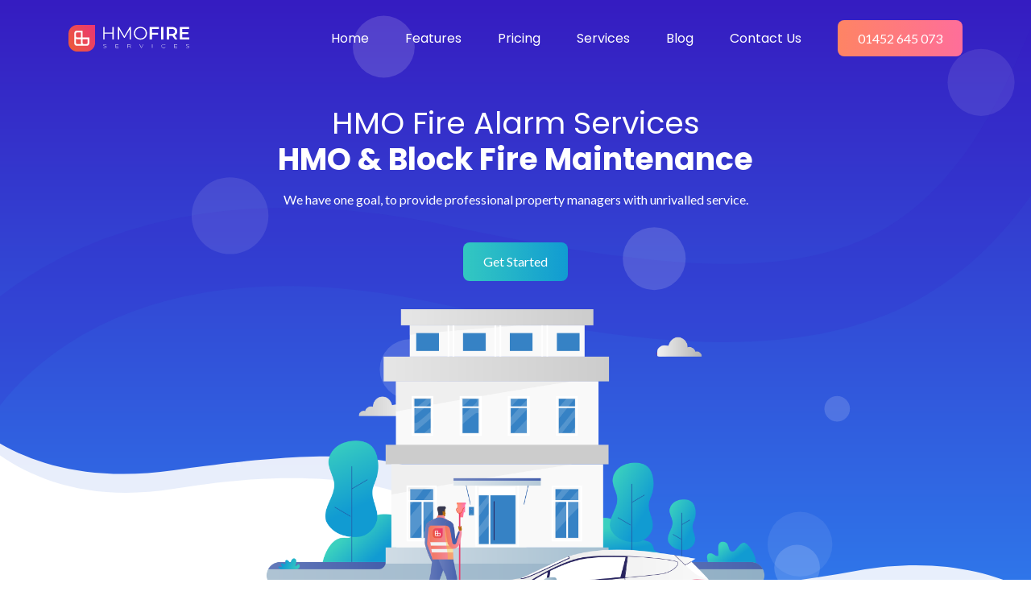

--- FILE ---
content_type: text/css
request_url: http://hmofire.co.uk/wp-content/themes/uideck/style.css
body_size: 12776
content:
/*
Theme Name: uideck
Author: uideck.com
Theme URI: http://www.uideck.com
Author URI: http://uideck.com/
Tags: Wordpress Themes, WP Themes, Custom Themes, one-column, two-columns, right-sidebar, flexible-width, custom-header, custom-menu, editor-style, featured-images, microformats, post-formats, rtl-language-support, sticky-post, translation-ready
Text Domain: uideck
Version: 1.0
License: Copyrighted
*/
@media (max-width: 768px)
{
.tnp-subscription input[type=submit] {
    width: 100%;
    position: relative !important;
    top: inherit;
    right: inherit;
}
.fancybox-content
{
	padding:20px;
}
.singlebcontent {
   margin-top: 80px !important;
    margin-bottom: 80px !important;
}
#blog{
    padding-top: 60px;
}
#blog .pb-35 {
    padding-bottom: 0px;
}
}
.header-hero-content {
    padding-top: 130px;
}
.header-hero-content .text {
    margin-top: 15px;
}
.header-hero-image {
    padding-top: 35px;
}
#generic_price_table .generic_content .generic_head_price {
    background-color: #f6f6f6;
}
#generic_price_table .generic_content .generic_head_price {
    margin: 0 0 0px 0;
}
#generic_price_table .generic_content .generic_head_price .generic_head_content {
    margin: 0 0 35px 0;
}
#generic_price_table {
    margin: 50px 0 50px 0;
    font-family: 'Raleway', sans-serif;
}
#generic_price_table .generic_content {
    overflow: hidden;
    position: relative;
    text-align: center;
}
#generic_price_table .generic_content {
    background-color: #fff;
}
#generic_price_table .generic_content, #generic_price_table .generic_content:hover, #generic_price_table .generic_content .generic_head_price .generic_head_content .head_bg, #generic_price_table .generic_content:hover .generic_head_price .generic_head_content .head_bg, #generic_price_table .generic_content .generic_head_price .generic_head_content .head h2, #generic_price_table .generic_content:hover .generic_head_price .generic_head_content .head h2, #generic_price_table .generic_content .price, #generic_price_table .generic_content:hover .price, #generic_price_table .generic_content .generic_price_btn a, #generic_price_table .generic_content:hover .generic_price_btn a {
    transition: all 0.3s ease-in-out 0s;
    -moz-transition: all 0.3s ease-in-out 0s;
    -ms-transition: all 0.3s ease-in-out 0s;
    -o-transition: all 0.3s ease-in-out 0s;
    -webkit-transition: all 0.3s ease-in-out 0s;
}
#generic_price_table .generic_content .generic_head_price .generic_head_content .head {
    padding-top: 20px;
    position: relative;
    z-index: 1;
}
#generic_price_table .generic_content, #generic_price_table .generic_content:hover, #generic_price_table .generic_content .generic_head_price .generic_head_content .head_bg, #generic_price_table .generic_content:hover .generic_head_price .generic_head_content .head_bg, #generic_price_table .generic_content .generic_head_price .generic_head_content .head h2, #generic_price_table .generic_content:hover .generic_head_price .generic_head_content .head h2, #generic_price_table .generic_content .price, #generic_price_table .generic_content:hover .price, #generic_price_table .generic_content .generic_price_btn a, #generic_price_table .generic_content:hover .generic_price_btn a {
    transition: all 0.3s ease-in-out 0s;
    -moz-transition: all 0.3s ease-in-out 0s;
    -ms-transition: all 0.3s ease-in-out 0s;
    -o-transition: all 0.3s ease-in-out 0s;
    -webkit-transition: all 0.3s ease-in-out 0s;
}
#generic_price_table .generic_content .generic_head_price .generic_head_content .head_bg {
    border-style: solid;
    border-width: 65px 1411px 23px 399px;
    position: absolute;
	border-color: #e4e4e4 rgba(0, 0, 0, 0) rgba(0, 0, 0, 0) #e4e4e4;
}
#generic_price_table .generic_content .generic_head_price .generic_price_tag {
    padding: 0 0 15px;
}
#generic_price_table .generic_content .generic_head_price .generic_head_content .head span {
    font-family: "Raleway",sans-serif;
    font-size: 28px;
    font-weight: 400;
    letter-spacing: 2px;
    margin: 0;
    padding: 0;
    text-transform: uppercase;
}
#generic_price_table .generic_content .generic_head_price .generic_price_tag .price {
    display: block;
}
#generic_price_table .generic_content .generic_head_price .generic_price_tag .price .sign {
    display: inline-block;
    font-family: "Lato",sans-serif;
    font-size: 28px;
    font-weight: 400;
    vertical-align: middle;
}
#generic_price_table .generic_content .generic_head_price .generic_price_tag .price .currency {
    font-family: "Lato",sans-serif;
    font-size: 50px;
    font-weight: 300;
    letter-spacing: -2px;
    line-height:50px;
    padding: 0;
    vertical-align: middle;
}
#generic_price_table .generic_content .generic_head_price .generic_price_tag .price .cent {
    display: inline-block;
    font-family: "Lato",sans-serif;
    font-size: 24px;
    font-weight: 400;
    vertical-align: bottom;
}
#generic_price_table .generic_content .generic_head_price .generic_price_tag .month {
    font-family: "Lato",sans-serif;
    font-size: 18px;
    font-weight: 400;
    letter-spacing: 3px;
    vertical-align: bottom;
}
#generic_price_table .generic_content .generic_feature_list ul {
    list-style: none;
    padding: 0;
    margin: 0;
}
#generic_price_table .generic_content .generic_feature_list ul li {
    font-family: "Lato",sans-serif;
    font-size: 18px;
    padding: 10px 0;
    transition: all 0.3s ease-in-out 0s;
}
#generic_price_table .generic_content .generic_feature_list ul li {
    color: #a7a7a7;
}
#generic_price_table .generic_content .generic_price_btn a {
    border-radius: 50px;
    -moz-border-radius: 50px;
    -ms-border-radius: 50px;
    -o-border-radius: 50px;
    -webkit-border-radius: 50px;
    display: inline-block;
    font-family: "Lato",sans-serif;
    font-size: 18px;
    outline: medium none;
    padding: 12px 30px;
    text-decoration: none;
    text-transform: uppercase;
}
#generic_price_table .generic_content .generic_price_btn a {
    border: 1px solid #2ECC71;
    color: #2ECC71;
}
#generic_price_table .generic_content .generic_price_btn {
    margin: 10px 0 25px;
}
#generic_price_table .generic_content .generic_feature_list ul li:hover {
    background-color: #E4E4E4;
    border-left: 5px solid #2ECC71;
}
#generic_price_table .generic_content.active .generic_head_price .generic_head_content .head_bg, #generic_price_table .generic_content:hover .generic_head_price .generic_head_content .head_bg {
    border-color: #2ECC71 rgba(0, 0, 0, 0) rgba(0, 0, 0, 0) #2ECC71;
    color: #fff;
}
#generic_price_table .generic_content:hover .generic_head_price .generic_head_content .head span, #generic_price_table .generic_content.active .generic_head_price .generic_head_content .head span {
    color: #fff;
}
#generic_price_table .generic_content:hover .generic_price_btn a, #generic_price_table .generic_content.active .generic_price_btn a {
    background: -webkit-linear-gradient(left, #fe8464 0%, #fe6e9a 50%, #fe8464 100%);
    background: -o-linear-gradient(left, #fe8464 0%, #fe6e9a 50%, #fe8464 100%);
    background: linear-gradient(to right, #fe8464 0%, #fe6e9a 50%, #fe8464 100%);
    #fe6e9a 50%, #fe8464 100%);
	color: #fff;
}
.generic_content {
    box-shadow: 0 0 10px #d3d3d3;
}
.blog-content .text {
    font-size: 16px !important;
    font-weight: 400 !important;
    line-height: 26px !important;
    color: #6A6972 !important;
    margin: 0px !important;
    text-align: justify !important;
	padding-bottom:10px;
	margin-top: 10px !important;
}
.single-blog .blog-content .more {
    margin-top: 20px !important;
}
.single .header-hero
{
	display:none;
}
.singlebcontent {
    margin-top: 150px;
    margin-bottom: 80px;
}
.sticky1 {
    position: fixed;
    z-index: 99;
    background-color: #fff;
    -webkit-box-shadow: 0px 20px 50px 0px rgba(0, 0, 0, 0.05);
    -moz-box-shadow: 0px 20px 50px 0px rgba(0, 0, 0, 0.05);
    box-shadow: 0px 20px 50px 0px rgba(0, 0, 0, 0.05);
    -webkit-transition: all 0.3s ease-out 0s;
    -moz-transition: all 0.3s ease-out 0s;
    -ms-transition: all 0.3s ease-out 0s;
    -o-transition: all 0.3s ease-out 0s;
    transition: all 0.3s ease-out 0s;
}
.sticky {
    position: fixed;
    z-index: 99;
    background-color: #fff !important;
    -webkit-box-shadow: 0 20px 50px 0 rgba(0,0,0,.05);
    -moz-box-shadow: 0 20px 50px 0 rgba(0,0,0,.05);
    box-shadow: 0 20px 50px 0 rgba(0,0,0,.05);
    -webkit-transition: all .3s ease-out 0s;
    -moz-transition: all .3s ease-out 0s;
    -ms-transition: all .3s ease-out 0s;
    -o-transition: all .3s ease-out 0s;
    transition: all .3s ease-out 0s;
}
.sticky1 .navbar-nav .nav-item a {
    color: #2e2e2e;
}
.sticky1 .navbar-nav .nav-item.active>a, .sticky1 .navbar-nav .nav-item:hover>a {
    color: #361cc1;
}
.singlebcontent h1 {
    font-size: 29px;
    color: #4f5282;
}
.page_detail {
    margin-bottom: 80px;
	padding-top:30px;
}
.outer-sider {
    display: flex;
    margin: 20px 0;
    flex-wrap: nowrap;
}
.sidebar-thumb {
    width: 220px;
    height: 100px;
}
.siderbar-content {
    padding-left: 20px;
    width: 400px;
}
.siderbar-content h3 {
    font-size: 19px;
    margin-bottom: 10px;
}
.siderbar-content p {
    font-size: 16px;
    font-weight: 400;
    line-height: 19px;
    color: #6A6972;
    margin: 0px;
    margin-bottom: 10px;
}
.siderbar-content span {
    font-size: 14px;
    margin-bottom: 10px;
}
a.view-all-posts {
    display: block;
    /* width: 1000%; */
    text-align: center;
    font-size: 22px;
    color: white;
    padding: 10px 20px;
    -webkit-transition: all 0.3s ease-out 0s;
    -moz-transition: all 0.3s ease-out 0s;
    -ms-transition: all 0.3s ease-out 0s;
    -o-transition: all 0.3s ease-out 0s;
    transition: all 0.3s ease-out 0s;
    background: -webkit-linear-gradient(left, #fe8464 0%, #fe6e9a 50%, #fe8464 100%);
    background: -o-linear-gradient(left, #fe8464 0%, #fe6e9a 50%, #fe8464 100%);
    background: linear-gradient(to right, #fe8464 0%, #fe6e9a 50%, #fe8464 100%);
}
.tnp-email{
    border: 2px solid #E1E1E1 !important;
    height: 65px !important;
    padding: 0 30px !important;
    border-radius: 5px !important;
    width: 100% !important;
    color: #2E2E2E !important;
    background-color: #fff !important;
}
.tnp-submit {
   position: absolute !important;
    top: 0;
    right: 0;
	font-weight: 500 !important;
    text-align: center;
	font-size:16px !important;
    border-radius: 0 !important;
	padding: 0 25px !important;
    border-top-right-radius: 5px !important;
    border-bottom-right-radius: 5px !important;
    height: 65px !important;
    line-height: 65px !important;
    background: -webkit-linear-gradient(left, #fe8464 0%, #fe6e9a 50%, #fe8464 100%) !important;
    background: -o-linear-gradient(left, #fe8464 0%, #fe6e9a 50%, #fe8464 100%) !important;
    background: linear-gradient(to right, #fe8464 0%, #fe6e9a 50%, #fe8464 100%) !important;
    background-size:200% !important;
}
.menu-main-menu-container , .menu-inner-menu-container {
    /* width: 100%; */
    margin-left: auto !important;
}
.main_wrapper
{
	padding-top:150px;
	margin-bottom:30px;
}
.blog-content h3 {
    font-size: 20px;
    line-height: 26px;
}
.single-blog .blog-content .more {
    font-size: 16px;
    color: #007bff !important;
    margin-top: 30px;
}
.generic_content
{
	margin-top:30px;
}
.single-blog .blog-image img {
     border-radius: 0px !important;
}
.footer-link iframe
{
	width:100%;
	height:250px;
}
.textwidget.custom-html-widget
{
	width:100%;
}
.blog-content h3 a , .siderbar-content h3 a
{
	color:#2e2e2e;
}
.fancybox-content
{
	max-width:500px;
	margin:0px auto;
	width: 100%;
}
.contact_form
{
	float:left;
	width:100%;
}
.contact_form input , .contact_form textarea
{
	float: left;
    width: 100%;
    background: #fff;
    margin-bottom: 15px;
    border: 1px solid #000;
    padding: 7px 10px;
	font-size:16px;
}
.contact_form textarea
{
	height:100px;
}
.contact_form h3
{
	font-size: 32px;
    font-weight: 700;
    line-height: 42px;
    text-align: center;
    margin-bottom: 5px;
}
.contact_form p
{
	font-size: 18px;
    font-weight: 400;
    text-align: center;
    margin-bottom: 15px;
}
.contact_form input[type="submit"]
{
	text-transform: uppercase;
    font-weight: 700;
	margin-bottom:0px;
    border: none;
    background: linear-gradient(to right, #fe8464 0%, #fe6e9a 50%, #fe8464 100%);
    #fe6e9a 50%, #fe8464 100%);
    color: #fff;
    padding: 10px;
    max-width: 100%;
	border-radius:8px;
}
.wpcf7-form-control-wrap {
    position: relative;
    float: left;
    width: 100%;
}
.wpcf7 form.invalid .wpcf7-response-output, .wpcf7 form.unaccepted .wpcf7-response-output
{
	float:left;
	width:100%''
}
.pricing_table
{
	max-width:900px;
	margin:0px auto;
}
#team.pt-120
{
	padding-top:15px;
}

--- FILE ---
content_type: image/svg+xml
request_url: http://hmofire.co.uk/wp-content/uploads/2020/07/images-about3.svg
body_size: 38623
content:
<svg id="e7d62c2c-c7a6-4c77-8f5c-a3fe0c7ac473" data-name="Layer 1" xmlns="http://www.w3.org/2000/svg" xmlns:xlink="http://www.w3.org/1999/xlink" width="1062" height="794.36" viewBox="0 0 1062 794.36"><defs><linearGradient id="85112d37-9806-4565-a0ea-8879143619cd" x1="643.38" y1="527.87" x2="643.38" y2="439.13" gradientUnits="userSpaceOnUse"><stop offset="0" stop-color="gray" stop-opacity="0.25"/><stop offset="0.54" stop-color="gray" stop-opacity="0.12"/><stop offset="1" stop-color="gray" stop-opacity="0.1"/></linearGradient><linearGradient id="df208e3c-a3f5-4fc2-8354-a8814a1a7545" x1="601.44" y1="846.53" x2="601.44" y2="825.32" xlink:href="#85112d37-9806-4565-a0ea-8879143619cd"/><linearGradient id="f31dc2d4-0d93-40f6-a24d-a9bceb1557a5" x1="567.25" y1="842.29" x2="567.25" y2="821.08" xlink:href="#85112d37-9806-4565-a0ea-8879143619cd"/><linearGradient id="f0ebc0e0-65f1-47cb-b776-261c995964f9" x1="561.22" y1="836.11" x2="561.22" y2="827.95" xlink:href="#85112d37-9806-4565-a0ea-8879143619cd"/><linearGradient id="93f025d2-5adc-499b-9d9a-f633acaed05b" x1="597.88" y1="835.38" x2="597.88" y2="826.89" xlink:href="#85112d37-9806-4565-a0ea-8879143619cd"/><linearGradient id="7be7b514-f490-43c2-8f6f-9e415e928302" x1="584.67" y1="835.03" x2="584.67" y2="620.5" xlink:href="#85112d37-9806-4565-a0ea-8879143619cd"/><linearGradient id="33a20f31-fcc2-4a92-ab49-195e19cfaaaa" x1="599.49" y1="728.89" x2="599.49" y2="728.32" xlink:href="#85112d37-9806-4565-a0ea-8879143619cd"/><linearGradient id="de6a0646-a91b-46a0-9afb-f46952816772" x1="600.1" y1="734.92" x2="600.1" y2="733.61" xlink:href="#85112d37-9806-4565-a0ea-8879143619cd"/><linearGradient id="04d37134-577c-4403-8fe6-8ed7eba6d70a" x1="562.27" y1="733.65" x2="562.27" y2="731.44" xlink:href="#85112d37-9806-4565-a0ea-8879143619cd"/><linearGradient id="8776c570-d85f-4376-8246-d2602742eda7" x1="542.46" y1="629.42" x2="542.46" y2="579.01" xlink:href="#85112d37-9806-4565-a0ea-8879143619cd"/><linearGradient id="6e2a29df-8464-4633-8e1b-f9ea2b2d5fc1" x1="522.24" y1="440.19" x2="522.24" y2="398.37" xlink:href="#85112d37-9806-4565-a0ea-8879143619cd"/><linearGradient id="e33e2ef7-473f-4cd6-b28c-ecb98abedfac" x1="587.13" y1="513.38" x2="587.13" y2="481.17" xlink:href="#85112d37-9806-4565-a0ea-8879143619cd"/><linearGradient id="f5b9f2bb-2c0e-46fc-9c28-4202a4412ecd" x1="584.99" y1="635.45" x2="584.99" y2="620.5" xlink:href="#85112d37-9806-4565-a0ea-8879143619cd"/><linearGradient id="f29e8a79-8a58-4993-a70a-b992b7a832bd" x1="582.84" y1="633.82" x2="582.84" y2="496.72" xlink:href="#85112d37-9806-4565-a0ea-8879143619cd"/><linearGradient id="c04eac17-4773-4368-bae0-7265c9e76607" x1="540.32" y1="582.71" x2="540.32" y2="532.75" xlink:href="#85112d37-9806-4565-a0ea-8879143619cd"/><linearGradient id="3c970590-dd1c-4631-9f7e-f9b23acb9d2d" x1="540.3" y1="582.71" x2="540.3" y2="572.18" xlink:href="#85112d37-9806-4565-a0ea-8879143619cd"/><linearGradient id="cab065ab-ef79-48f8-9c0a-09d4e188359a" x1="581.11" y1="582.41" x2="581.11" y2="570.86" xlink:href="#85112d37-9806-4565-a0ea-8879143619cd"/><linearGradient id="d718cee3-9c00-4171-a05a-14de0f48f667" x1="609.77" y1="606.98" x2="609.77" y2="588.96" xlink:href="#85112d37-9806-4565-a0ea-8879143619cd"/><linearGradient id="8f995e39-4892-4832-8cdc-33159eeee44f" x1="567.9" y1="608.02" x2="567.9" y2="605.46" xlink:href="#85112d37-9806-4565-a0ea-8879143619cd"/><linearGradient id="ba1bc673-7a43-4daf-b3ca-7287eecc4ed3" x1="604.87" y1="541.68" x2="604.87" y2="524.88" xlink:href="#85112d37-9806-4565-a0ea-8879143619cd"/><linearGradient id="d005e3fc-d6fe-48e9-9aec-3eb63feaa3ce" x1="544.43" y1="525.13" x2="544.43" y2="513.92" xlink:href="#85112d37-9806-4565-a0ea-8879143619cd"/><linearGradient id="8f44d692-9086-4f84-9d84-a3a660414f29" x1="538.8" y1="564.15" x2="538.8" y2="557.55" xlink:href="#85112d37-9806-4565-a0ea-8879143619cd"/><linearGradient id="34b8f87b-81de-41c4-ae6e-1a72ec4cce6a" x1="539.06" y1="552.57" x2="539.06" y2="547.23" xlink:href="#85112d37-9806-4565-a0ea-8879143619cd"/><linearGradient id="aa860263-0dba-4287-a003-5e39ffdf9739" x1="603.19" y1="655.98" x2="603.19" y2="652.51" xlink:href="#85112d37-9806-4565-a0ea-8879143619cd"/><linearGradient id="b0bcbe2d-d614-49a6-948e-a79a535d5283" x1="565.55" y1="657.11" x2="565.55" y2="654.23" xlink:href="#85112d37-9806-4565-a0ea-8879143619cd"/><linearGradient id="1ff6b976-6854-4bdb-b047-1feedf56385b" x1="599.22" y1="663.17" x2="599.22" y2="662.83" xlink:href="#85112d37-9806-4565-a0ea-8879143619cd"/><linearGradient id="4cf659f5-9d55-4c93-bc8b-15c9a9403b0a" x1="558.65" y1="671.73" x2="558.65" y2="667.08" xlink:href="#85112d37-9806-4565-a0ea-8879143619cd"/><linearGradient id="ddaf5e28-e506-4c9e-ad2d-295c8c59bc2c" x1="582.1" y1="584.56" x2="582.1" y2="434.29" xlink:href="#85112d37-9806-4565-a0ea-8879143619cd"/><linearGradient id="ba62206a-581b-4ba2-9912-7589baa777ba" x1="542.98" y1="501.81" x2="542.98" y2="477.61" xlink:href="#85112d37-9806-4565-a0ea-8879143619cd"/><linearGradient id="1d302a68-2b53-4616-82c0-9d32bf7b435e" x1="547.17" y1="562.43" x2="547.17" y2="534.56" xlink:href="#85112d37-9806-4565-a0ea-8879143619cd"/><linearGradient id="0da18ff1-7e19-420b-8354-a9457e98fcb1" x1="581.02" y1="584.83" x2="581.02" y2="554.96" xlink:href="#85112d37-9806-4565-a0ea-8879143619cd"/><linearGradient id="86e6b7f7-4a58-4701-a141-596d9c5da905" x1="618.43" y1="484.19" x2="618.43" y2="462.35" xlink:href="#85112d37-9806-4565-a0ea-8879143619cd"/><linearGradient id="3a8eff62-0f79-4f94-b7ff-acb207059ac5" x1="612.82" y1="534.25" x2="612.82" y2="509.77" xlink:href="#85112d37-9806-4565-a0ea-8879143619cd"/><linearGradient id="f56efedd-ee8b-4d2e-8bf5-876fc33e5faf" x1="638.86" y1="531.3" x2="638.86" y2="507.86" xlink:href="#85112d37-9806-4565-a0ea-8879143619cd"/><linearGradient id="4176ab9b-a8a4-47bf-bcab-5d6531458a22" x1="647.52" y1="531.06" x2="647.52" y2="508.4" xlink:href="#85112d37-9806-4565-a0ea-8879143619cd"/></defs><title>setup wizard</title><path d="M674.87,164.22c-64.72-2.24-126.36-23.14-185.22-46S372.49,70,309.32,57.93c-40.63-7.8-87.1-8.9-119.83,12.89C158,91.78,147.8,128,142.33,161.54c-4.12,25.26-6.54,51.85,4.74,75.5,7.84,16.42,21.74,30.22,31.36,45.94,33.47,54.73,9.81,122.21-26.45,175.64-17,25.06-36.75,49-49.88,75.65s-19.2,57.25-7.71,84.47c11.38,27,38.51,47.24,67.9,61.49,59.69,28.95,130,37.23,198.61,41.93,151.83,10.38,304.46,5.89,456.69,1.38,56.34-1.66,112.92-3.35,168.34-12.06,30.78-4.84,62.55-12.52,84.9-31.06,28.36-23.53,35.39-63.37,16.38-92.88-31.88-49.49-120-61.78-142.31-114.89-12.26-29.24.33-61.8,18.16-88.91,38.24-58.17,102.33-109.2,105.7-175.68,2.32-45.66-28.49-91.39-76.13-113-49.93-22.65-119.18-19.8-156,17.68C798.68,151.35,732,166.21,674.87,164.22Z" transform="translate(-69 -52.82)" fill="#361cc1" opacity="0.1"/><rect y="123.48" width="259.51" height="259.51" fill="#e8e9ed"/><rect x="802.49" y="123.48" width="259.51" height="259.51" fill="#e8e9ed"/><path d="M214.39,84.85,211.8,82.2a.54.54,0,0,0-.41-.18.52.52,0,0,0-.41.18l-17.9,18-6.52-6.51a.56.56,0,0,0-.82,0l-2.61,2.61a.58.58,0,0,0,0,.84l8.22,8.21a2.57,2.57,0,0,0,1.71.84,2.72,2.72,0,0,0,1.71-.81h0L214.4,85.69a.63.63,0,0,0,0-.84Z" transform="translate(-69 -52.82)" fill="#3acc6c" opacity="0.5"/><path d="M198.75,67.7a26.39,26.39,0,1,1-18.68,7.73,26.25,26.25,0,0,1,18.68-7.73m0-4.11a30.53,30.53,0,1,0,30.53,30.52A30.51,30.51,0,0,0,198.75,63.59Z" transform="translate(-69 -52.82)" fill="#361cc1" opacity="0.5"/><path d="M414.82,170.18l-3.26-3.34a.68.68,0,0,0-.51-.22.66.66,0,0,0-.52.22L388,189.54l-8.21-8.2a.7.7,0,0,0-.51-.22.72.72,0,0,0-.52.22l-3.29,3.29a.72.72,0,0,0,0,1.05L385.81,196a3.24,3.24,0,0,0,2.16,1.05,3.43,3.43,0,0,0,2.14-1h0l24.7-24.84a.79.79,0,0,0,0-1Z" transform="translate(-69 -52.82)" fill="#3acc6c" opacity="0.8"/><path d="M395.12,148.58a33.25,33.25,0,1,1-23.52,9.74,33,33,0,0,1,23.52-9.74m0-5.17a38.43,38.43,0,1,0,38.43,38.43A38.42,38.42,0,0,0,395.12,143.41Z" transform="translate(-69 -52.82)" fill="#361cc1" opacity="0.8"/><path d="M1001.24,67.7a26.39,26.39,0,1,1-18.68,7.73,26.25,26.25,0,0,1,18.68-7.73m0-4.11a30.53,30.53,0,1,0,30.53,30.52A30.51,30.51,0,0,0,1001.24,63.59Z" transform="translate(-69 -52.82)" fill="#361cc1" opacity="0.5"/><path d="M803.47,148.58A33.25,33.25,0,1,1,780,158.32a33.06,33.06,0,0,1,23.52-9.74m0-5.17a38.43,38.43,0,1,0,38.43,38.43A38.42,38.42,0,0,0,803.47,143.41Z" transform="translate(-69 -52.82)" fill="#361cc1" opacity="0.8"/><path d="M598.33,209.56a43.94,43.94,0,1,1-31.1,12.87,43.67,43.67,0,0,1,31.1-12.87m0-6.84a50.81,50.81,0,1,0,50.81,50.81A50.8,50.8,0,0,0,598.33,202.72Z" transform="translate(-69 -52.82)" fill="#361cc1"/><rect x="181.52" y="191.5" width="289.2" height="289.2" fill="#f3f5f7"/><rect x="589.87" y="191.5" width="289.2" height="289.2" fill="#f3f5f7"/><rect x="25.93" y="169.55" width="96.46" height="10.72" opacity="0.1"/><rect x="849.19" y="169.55" width="96.46" height="10.72" opacity="0.1"/><path d="M770.19,671.23s25.06-44.39,62.8-57.18a77.23,77.23,0,0,0,39.12-29.26A130.64,130.64,0,0,0,883.65,564" transform="translate(-69 -52.82)" fill="none" stroke="#535461" stroke-miterlimit="10" stroke-width="2"/><path d="M907.38,555.83c-4.3,4.17-24.33,8.49-24.33,8.49s4.92-19.89,9.22-24.07a10.85,10.85,0,0,1,15.11,15.58Z" transform="translate(-69 -52.82)" fill="#361cc1"/><path d="M896.05,591.81c-5.88,1.17-25-6.09-25-6.09s14.93-14,20.81-15.19a10.85,10.85,0,0,1,4.22,21.28Z" transform="translate(-69 -52.82)" fill="#361cc1"/><path d="M854.8,630.76c-5.66-2-18.53-17.9-18.53-17.9s20-4.57,25.63-2.61a10.85,10.85,0,0,1-7.1,20.51Z" transform="translate(-69 -52.82)" fill="#361cc1"/><path d="M817,653.19c-5.92-1-21.3-14.51-21.3-14.51s18.92-7.87,24.83-6.9A10.85,10.85,0,1,1,817,653.19Z" transform="translate(-69 -52.82)" fill="#361cc1"/><path d="M854.32,570.18c0,6,10.84,23.37,10.84,23.37S876,576.18,876,570.19a10.85,10.85,0,1,0-21.7,0Z" transform="translate(-69 -52.82)" fill="#361cc1"/><path d="M810.39,597c1.79,5.72,17.34,19.06,17.34,19.06s5.16-19.82,3.37-25.54A10.85,10.85,0,1,0,810.39,597Z" transform="translate(-69 -52.82)" fill="#361cc1"/><path d="M771.27,628.89c.8,5.94,13.86,21.71,13.86,21.71s8.44-18.66,7.65-24.6a10.85,10.85,0,0,0-21.51,2.89Z" transform="translate(-69 -52.82)" fill="#361cc1"/><path d="M907.38,555.83c-4.3,4.17-24.33,8.49-24.33,8.49s4.92-19.89,9.22-24.07a10.85,10.85,0,0,1,15.11,15.58Z" transform="translate(-69 -52.82)" opacity="0.25"/><path d="M896.05,591.81c-5.88,1.17-25-6.09-25-6.09s14.93-14,20.81-15.19a10.85,10.85,0,0,1,4.22,21.28Z" transform="translate(-69 -52.82)" opacity="0.25"/><path d="M854.8,630.76c-5.66-2-18.53-17.9-18.53-17.9s20-4.57,25.63-2.61a10.85,10.85,0,0,1-7.1,20.51Z" transform="translate(-69 -52.82)" opacity="0.25"/><path d="M817,653.19c-5.92-1-21.3-14.51-21.3-14.51s18.92-7.87,24.83-6.9A10.85,10.85,0,1,1,817,653.19Z" transform="translate(-69 -52.82)" opacity="0.25"/><path d="M854.32,570.18c0,6,10.84,23.37,10.84,23.37S876,576.18,876,570.19a10.85,10.85,0,1,0-21.7,0Z" transform="translate(-69 -52.82)" opacity="0.25"/><path d="M810.39,597c1.79,5.72,17.34,19.06,17.34,19.06s5.16-19.82,3.37-25.54A10.85,10.85,0,1,0,810.39,597Z" transform="translate(-69 -52.82)" opacity="0.25"/><path d="M771.27,628.89c.8,5.94,13.86,21.71,13.86,21.71s8.44-18.66,7.65-24.6a10.85,10.85,0,0,0-21.51,2.89Z" transform="translate(-69 -52.82)" opacity="0.25"/><path d="M771.63,670.35s4.93-50.73,34.24-77.72A77.32,77.32,0,0,0,829.78,550a130.28,130.28,0,0,0,2.13-23.66" transform="translate(-69 -52.82)" fill="none" stroke="#535461" stroke-miterlimit="10" stroke-width="2"/><path d="M850.29,509.25c-2.24,5.56-18.8,17.62-18.8,17.62s-3.57-20.17-1.33-25.73a10.85,10.85,0,0,1,20.13,8.11Z" transform="translate(-69 -52.82)" fill="#361cc1"/><path d="M854.51,546.74c-4.9,3.45-25.35,4.58-25.35,4.58s8-18.88,12.87-22.32a10.85,10.85,0,0,1,12.48,17.74Z" transform="translate(-69 -52.82)" fill="#361cc1"/><path d="M832.58,599.06c-6,.5-24.19-8.85-24.19-8.85s16.4-12.27,22.37-12.77a10.85,10.85,0,1,1,1.82,21.62Z" transform="translate(-69 -52.82)" fill="#361cc1"/><path d="M807.08,634.91c-5.81,1.5-25.35-4.64-25.35-4.64s14.1-14.86,19.9-16.37a10.85,10.85,0,0,1,5.45,21Z" transform="translate(-69 -52.82)" fill="#361cc1"/><path d="M807.59,543.88c2.43,5.48,19.38,17,19.38,17s2.89-20.28.47-25.76a10.85,10.85,0,0,0-19.85,8.79Z" transform="translate(-69 -52.82)" fill="#361cc1"/><path d="M778.29,586.18c4,4.5,23.58,10.4,23.58,10.4s-3.32-20.22-7.27-24.72a10.85,10.85,0,0,0-16.31,14.32Z" transform="translate(-69 -52.82)" fill="#361cc1"/><path d="M755.46,631.2c3.13,5.11,21.47,14.24,21.47,14.24s.16-20.49-3-25.6a10.85,10.85,0,0,0-18.49,11.36Z" transform="translate(-69 -52.82)" fill="#361cc1"/><rect x="218.85" y="253.23" width="96.46" height="10.72" opacity="0.1"/><rect x="396.6" y="347.46" width="57.59" height="10.72" opacity="0.1"/><rect x="396.6" y="419.4" width="85.28" height="10.72" opacity="0.1"/><rect x="218.85" y="291.01" width="96.46" height="10.72" opacity="0.1"/><rect x="652.92" y="253.23" width="96.46" height="10.72" opacity="0.1"/><rect x="652.92" y="291.01" width="96.46" height="10.72" opacity="0.1"/><path d="M584.66,268.47l2.7-3.54a14,14,0,0,0,9.72,4c4.56,0,7.94-2.23,7.94-5.84,0-3.92-3.24-6.5-12.22-6.5v-4.07c8,0,11-2.63,11-6.1,0-3.14-2.69-5.1-6.68-5.1a12.86,12.86,0,0,0-8.36,3.42l-2.87-3.42a17.49,17.49,0,0,1,11.45-4.45c6.91,0,12,3.32,12,9.14,0,4.1-3,6.78-7.32,8.26v.22c4.63,1,8.51,4.07,8.51,8.86,0,6.32-6,10.11-13.08,10.11C591.43,273.45,587.3,271.16,584.66,268.47Z" transform="translate(-69 -52.82)" fill="#361cc1"/><g opacity="0.8"><path d="M806.66,176.32c0-1.92.17-4.37.27-6.29h-.25c-1.1,1.7-2.35,3.39-3.47,5.08l-8,10.26h21.24v4.13H789.73V186l15.95-21h5.87v33.39h-4.89Z" transform="translate(-69 -52.82)" fill="#361cc1"/></g><g opacity="0.5"><path d="M990.85,104.7l1.81-2.47a9.41,9.41,0,0,0,6.55,2.69c3.22,0,5.75-1.92,5.75-5.07S1002.73,95,999.42,95a8.47,8.47,0,0,0-4.72,1.39l-1.88-1.21.76-11.81h14v3.25h-10.7l-.59,6.47a9.84,9.84,0,0,1,4.15-.88c4.59,0,8.33,2.36,8.33,7.58s-4.38,8.27-9.11,8.27A12.29,12.29,0,0,1,990.85,104.7Z" transform="translate(-69 -52.82)" fill="#361cc1"/></g><rect x="347.16" y="283.32" width="357.49" height="357.49" fill="#361cc1" opacity="0.1"/><rect x="359.16" y="266.32" width="357.49" height="357.49" fill="#fff"/><rect x="396.6" y="305.92" width="282.6" height="10.72" fill="#361cc1" opacity="0.5"/><rect x="396.6" y="383.43" width="179.95" height="10.72" opacity="0.1"/><rect x="396.6" y="455.38" width="174.6" height="10.72" opacity="0.1"/><rect x="396.6" y="491.35" width="238.01" height="10.72" opacity="0.1"/><path d="M696.52,437.2l-1.23-1.27a.3.3,0,0,0-.2-.08.27.27,0,0,0-.19.08l-8.53,8.6-3.11-3.11a.32.32,0,0,0-.2-.08.29.29,0,0,0-.19.08l-1.25,1.25a.28.28,0,0,0,0,.4l3.92,3.91a1.25,1.25,0,0,0,.82.4,1.26,1.26,0,0,0,.81-.39h0l9.35-9.39a.32.32,0,0,0,0-.4Z" transform="translate(-69 -52.82)" fill="#3acc6c" opacity="0.5"/><path d="M689.07,429a12.6,12.6,0,1,1-8.9,3.69,12.5,12.5,0,0,1,8.9-3.69m0-1.95a14.55,14.55,0,1,0,14.54,14.54A14.54,14.54,0,0,0,689.07,427.07Z" transform="translate(-69 -52.82)" fill="#3acc6c" opacity="0.5"/><path d="M696.52,509.14l-1.23-1.26a.26.26,0,0,0-.2-.08.24.24,0,0,0-.19.08l-8.53,8.59-3.11-3.1a.28.28,0,0,0-.2-.09.26.26,0,0,0-.19.09l-1.25,1.24a.28.28,0,0,0,0,.4l3.92,3.92a1.25,1.25,0,0,0,.82.4,1.31,1.31,0,0,0,.81-.39h0l9.35-9.4a.32.32,0,0,0,0-.4Z" transform="translate(-69 -52.82)" fill="#3acc6c" opacity="0.5"/><path d="M689.07,501a12.6,12.6,0,1,1-8.9,3.69,12.5,12.5,0,0,1,8.9-3.69m0-2a14.55,14.55,0,1,0,14.54,14.55A14.54,14.54,0,0,0,689.07,499Z" transform="translate(-69 -52.82)" fill="#3acc6c" opacity="0.5"/><ellipse cx="512.51" cy="782.38" rx="71.41" ry="11.98" fill="#361cc1" opacity="0.1"/><path d="M199.91,746.19s3.72,4.87-1.72,12.23-9.94,13.56-8.12,18.15c0,0,8.21-13.66,14.9-13.85S207.26,754.41,199.91,746.19Z" transform="translate(-69 -52.82)" fill="#361cc1"/><path d="M199.91,746.19a6.09,6.09,0,0,1,.76,1.53c6.52,7.67,10,14.82,3.73,15-5.84.17-12.85,10.61-14.53,13.25a4.69,4.69,0,0,0,.2.6s8.21-13.66,14.9-13.85S207.26,754.41,199.91,746.19Z" transform="translate(-69 -52.82)" opacity="0.1"/><path d="M206.83,752.4c0,1.72-.19,3.11-.43,3.11s-.43-1.39-.43-3.11.24-.91.48-.91S206.83,750.69,206.83,752.4Z" transform="translate(-69 -52.82)" fill="#ffd037"/><path d="M209.21,754.45c-1.51.82-2.82,1.32-2.93,1.11s1-1,2.52-1.87.91-.22,1,0S210.71,753.63,209.21,754.45Z" transform="translate(-69 -52.82)" fill="#ffd037"/><path d="M180.23,746.19s-3.73,4.87,1.72,12.23,9.93,13.56,8.12,18.15c0,0-8.22-13.66-14.9-13.85S172.87,754.41,180.23,746.19Z" transform="translate(-69 -52.82)" fill="#361cc1"/><path d="M180.23,746.19a6.09,6.09,0,0,0-.76,1.53c-6.53,7.67-10,14.82-3.73,15,5.84.17,12.85,10.61,14.53,13.25-.06.2-.12.4-.2.6,0,0-8.22-13.66-14.9-13.85S172.87,754.41,180.23,746.19Z" transform="translate(-69 -52.82)" opacity="0.1"/><path d="M173.3,752.4c0,1.72.19,3.11.43,3.11s.43-1.39.43-3.11-.24-.91-.48-.91S173.3,750.69,173.3,752.4Z" transform="translate(-69 -52.82)" fill="#ffd037"/><path d="M170.93,754.45c1.5.82,2.81,1.32,2.93,1.11s-1-1-2.52-1.87-.91-.22-1,0S169.42,753.63,170.93,754.45Z" transform="translate(-69 -52.82)" fill="#ffd037"/><ellipse cx="121.07" cy="755.04" rx="38.95" ry="5.98" fill="#361cc1" opacity="0.1"/><path d="M210.12,770l-.19,1.53-.26,2.14-.11.9-.26,2.15-.11.9-.27,2.14-3,24.44c-.26,2.18-3.83,3.88-8.13,3.88H182.32c-4.3,0-7.86-1.7-8.12-3.88l-3-24.44-.26-2.14-.11-.9-.26-2.15-.11-.9-.26-2.14L170,770c-.15-1.23,1.78-2.27,4.21-2.27h31.68C208.34,767.73,210.27,768.77,210.12,770Z" transform="translate(-69 -52.82)" fill="#65617d"/><polygon points="140.93 718.7 140.67 720.85 101.47 720.85 101.2 718.7 140.93 718.7" fill="#9d9cb5"/><polygon points="140.56 721.75 140.3 723.9 101.84 723.9 101.58 721.75 140.56 721.75" fill="#9d9cb5"/><polygon points="140.19 724.79 139.92 726.94 102.21 726.94 101.95 724.79 140.19 724.79" fill="#9d9cb5"/><path d="M659.84,514.61c-.67-1.37-6-19-6-19l-10.27-26.07s-6.23-34.31-15.53-25.75,5,29.1,5,29.1,5.87,15,5.57,18,3.27,14,3.27,14l-1.16,6.32c-1.51-.1-2.49-.1-2.49-.1s-.92,1.32-1.8,1.41a.83.83,0,0,1-.44-.06c-1-.45-4.31-.36-6-.36a13.44,13.44,0,0,1-4.49-1.44c-.58-1.16-3.86-1.85-6.77-2.24-2.21-5.5-5.32-10.85-5.75-16.59a7.17,7.17,0,0,1,.88-4.52,5.65,5.65,0,0,1,.66-.82c.81-.82,1.8-1.54,2.7-2.3.45-.38.86-.77,1.25-1.17,7.63-7.4,6.42-18.86-.5-26.79-8-9.17-44.08-28.9-55-12-1.52,2.36-1.57,5.09-2,7.71a32.14,32.14,0,0,1-8.62,17c-3.62,3.85-8.37,7.4-10.45,11.76l-.07-.16a11.65,11.65,0,0,0-1.08,3c-1.05,5.31,2.53,10.42,4.41,15.59a28,28,0,0,1,1.38,5.42l.12-1.14a35.22,35.22,0,0,1,.47,8c-13.1,2.68-13.11,25.26-13.11,25.26s-1.61,9-1.34,12.21.27,10.23.27,11.94-1.62,12.21-1.8,13.47a.11.11,0,0,1,0,0c-.23,1.39-2.69,8.05,3.25,9.55.41.11.85.2,1.3.28.25,5.39.72,16.7.31,19.2,0,0,2.16,15.18,3.95,19a45.06,45.06,0,0,0,4,6.45,7,7,0,0,1-.91,2.61c-.91,1.33-.44,2.42,1.09,2.89q-.07.69-.18,1.56c-.65,5.86-1.63,17.49,0,23.39,2.29,8.08,2.42,10.77,2.42,10.77a8,8,0,0,0,.94,3.77c1,1.35,2.7,13.87,2.7,15.89s4.58,20.2,3.23,24.51-.27,10.37-.27,10.37-.81,10.64-1.75,12.93-1.35,39.19.13,48.75,2.43,17.51,2.43,17.51-1,8.75-.14,10,2.29,8.49,1.21,8.89-1.61,3.37-1.61,3.37a29.63,29.63,0,0,0,1.84,2.51,10.16,10.16,0,0,1-1.22-.52c.43.61,1.07,1.45,1.85,2.37l-.73,9.68a1.62,1.62,0,0,0,1.2,1.7,13.44,13.44,0,0,0,13.38-3.79c6.73-6.87,9-5.92,10.24-10.1.12-.45.24-.88.33-1.3a4.37,4.37,0,0,0-6.19-4.9c.43-3,.77-6.29.44-8.18-.67-3.9-.54-14.14-.54-14.14l-.94-49s1.75-9.69,3.77-13.46,1.75-17,1.75-17l2.29-43.37L583,655.48s2.15-7.27,4.84.81c0,0-1.48,16.29-.8,20.2s1.61,22.89.94,27.07-3.64,27.07-1.75,32.86,3.9,12.79,3.5,15.08-1.75,52-1.75,52,3.63,9.56.94,12.66-.13,15.49-.13,15.49.32.23.88.56l-.08,1-.84,11.14a1.63,1.63,0,0,0,1.2,1.7,13.46,13.46,0,0,0,13.38-3.79c6.73-6.87,9-5.93,10.24-10.1.12-.45.24-.89.34-1.31a4.38,4.38,0,0,0-7.06-4.35.93.93,0,0,1-.15.13c-.17.15-.35.28-.53.41l-.26.17c.67-3.08,1.65-8.33,1.19-10.81-.67-3.64.67-14.68.67-14.68s3.91-13.2,4-18.45,1.08-42,1.08-42-.13-17.1.41-21.27,4.84-40.27,9.15-51c3.31-8.26,4.79-29.31,3.91-40-.05-.54-.1-1-.15-1.52C631.44,623.52,632,617,632,617s-4.85-9.34-9.52-13.29-5.75-10.77-5.57-13.65a7.09,7.09,0,0,0-1.61-4.84s-2.16-7-3.6-7.72a1,1,0,0,1-.31-.24c-1-1.06-.23-4.07-.23-4.07l0-.09c.16-.7,1.21-5.22.87-6.38s.18-7.18.18-7.18,3.42-10.23,2.88-18.31,7-7.37,7-7.37l23.29-.24,2.65,0a19.52,19.52,0,0,0,3-3.21,6.42,6.42,0,0,0,5.15-1.26C661.12,524.63,660.51,516,659.84,514.61Zm-108.31,70,.17-4.1.91.78a6.56,6.56,0,0,1,0,3.28,3.5,3.5,0,0,1-2,2.28,2.23,2.23,0,0,0-.33.2l-.23-2.34C551,584.65,551.53,584.6,551.53,584.6Z" transform="translate(-69 -52.82)" opacity="0.1"/><path d="M638.9,522.56s13.26,8.53,18.28,4,4.4-13.27,3.72-14.65-6.08-19.13-6.08-19.13l-10.43-26.28s-6.34-34.59-15.8-26,5.1,29.33,5.1,29.33,6,15.13,5.66,18.16,3.32,14.13,3.32,14.13Z" transform="translate(-69 -52.82)" fill="url(#85112d37-9806-4565-a0ea-8879143619cd)"/><path d="M614.17,830.73c-.1.43-.21.87-.35,1.32-1.23,4.21-3.56,3.26-10.4,10.18a13.73,13.73,0,0,1-13.6,3.82,1.64,1.64,0,0,1-1.22-1.71l.86-11.23.41-5.41s10.89,3.06,16.44-.81c.18-.13.36-.26.53-.41l.16-.13A4.45,4.45,0,0,1,614.17,830.73Z" transform="translate(-69 -52.82)" fill="url(#df208e3c-a3f5-4fc2-8354-a8814a1a7545)"/><path d="M580,826.49c-.09.43-.21.87-.34,1.32-1.23,4.21-3.56,3.26-10.4,10.18a13.77,13.77,0,0,1-13.6,3.83,1.63,1.63,0,0,1-1.22-1.72l.85-11.23.42-5.41s10.89,3.06,16.43-.81c.19-.13.36-.26.54-.41l.16-.13A4.44,4.44,0,0,1,580,826.49Z" transform="translate(-69 -52.82)" fill="url(#f31dc2d4-0d93-40f6-a24d-a9bceb1557a5)"/><g opacity="0.1"><path d="M568.72,828.18l.45,5.83c-6.26,6.2-13.7-3-15.9-6.06C559,830.89,568.72,828.18,568.72,828.18Z" transform="translate(-69 -52.82)" fill="url(#f0ebc0e0-65f1-47cb-b776-261c995964f9)"/></g><g opacity="0.1"><path d="M605.47,830.55l.83-.54c-5.72,8.62-14.2,4.64-16.84,3.1l.41-5.41s10.89,3.06,16.44-.81C605.87,829,605.47,830.55,605.47,830.55Z" transform="translate(-69 -52.82)" fill="url(#93f025d2-5adc-499b-9d9a-f633acaed05b)"/></g><path d="M622.86,667.49c-4.38,10.86-8.76,47.25-9.31,51.46s-.41,21.45-.41,21.45L612,782.76c-.13,5.3-4.1,18.6-4.1,18.6s-1.37,11.14-.69,14.8-1.78,13.31-1.78,13.31l.83-.54c-6.85,10.31-17.66,2.57-17.66,2.57s-2.6-12.49.13-15.61-.95-12.76-.95-12.76,1.36-50.1,1.78-52.41S588,741.35,586,735.51s1.09-28.92,1.78-33.13-.28-23.35-1-27.29.82-20.37.82-20.37c-2.74-8.14-4.93-.81-4.93-.81l-2.19,21.32L578.23,719s.28,13.3-1.78,17.1-3.83,13.58-3.83,13.58l1,49.42s-.14,10.32.55,14.26-1.51,14.12-1.51,14.12c-7.66,17.92-20-1.49-20-1.49s.54-3,1.64-3.4-.41-7.74-1.23-9,.13-10,.13-10-.95-8-2.46-17.66-1.09-46.84-.14-49.15,1.78-13,1.78-13-1.09-6.11.28-10.46-3.29-22.67-3.29-24.71-1.78-14.66-2.74-16a8,8,0,0,1-1-3.8s-.14-2.72-2.47-10.86c-1.7-6-.7-17.68,0-23.58.24-2.19.44-3.58.44-3.58s78.57-12.63,81.72-9.77c.74.66,1.23,3,1.51,6.26C627.72,637.94,626.21,659.17,622.86,667.49Z" transform="translate(-69 -52.82)" fill="url(#7be7b514-f490-43c2-8f6f-9e415e928302)"/><g opacity="0.1"><path d="M593.15,728.54c.37,0,9,.73,12.23.09S593.15,728.54,593.15,728.54Z" transform="translate(-69 -52.82)" fill="url(#33a20f31-fcc2-4a92-ab49-195e19cfaaaa)"/></g><g opacity="0.1"><path d="M593.79,733.61s12,2.08,12.6,1S593.79,733.61,593.79,733.61Z" transform="translate(-69 -52.82)" fill="url(#de6a0646-a91b-46a0-9afb-f46952816772)"/></g><g opacity="0.1"><path d="M557.2,731.44s6.2.27,9.58,1.81S557.2,731.44,557.2,731.44Z" transform="translate(-69 -52.82)" fill="url(#04d37134-577c-4403-8fe6-8ed7eba6d70a)"/></g><path d="M534.66,579.19s1,18.92.46,22.26c0,0,2.19,15.3,4,19.19a55.12,55.12,0,0,0,5.75,8.78l5.38-37.56L549,579Z" transform="translate(-69 -52.82)" fill="url(#8776c570-d85f-4376-8246-d2602742eda7)"/><ellipse cx="522.24" cy="419.28" rx="21.08" ry="20.91" fill="url(#6e2a29df-8464-4633-8e1b-f9ea2b2d5fc1)"/><path d="M580.29,481.88s-6.57,12.76-13.14,18.74,39.42,12.76,40.51,12.76-8.21-27.15-6.57-30.41S580.29,481.88,580.29,481.88Z" transform="translate(-69 -52.82)" fill="url(#e33e2ef7-473f-4cd6-b28c-ecb98abedfac)"/><g opacity="0.1"><path d="M626.83,627.18a13.66,13.66,0,0,1-3.38,1.88c-8.39,3.26-17.52,7.79-23.73,6s-19.34,0-19.34,0-26.47-2.18-31.76-.91a10.26,10.26,0,0,1-5.46.14c.24-2.19.44-3.58.44-3.58s78.57-12.63,81.72-9.77C626.06,621.58,626.55,623.89,626.83,627.18Z" transform="translate(-69 -52.82)" fill="url(#f5b9f2bb-2c0e-46fc-9c28-4202a4412ecd)"/></g><path d="M632.58,615.12s-.73,9-9.13,12.31-17.52,7.79-23.73,6-19.34,0-19.34,0-26.47-2.18-31.76-.91-8-.36-6.39-2.72,1.47-10.13,1.47-13.39-1.83-16.48-.19-18.83,3.1-11.4,6.39-12.85a3.55,3.55,0,0,0,2.05-2.3,6.47,6.47,0,0,0,0-3.31s-.55-.45-1.32-1.13c-1.93-1.71-5.21-4.89-4.16-5.93,1.46-1.45,0-10.87,0-10.87s-3.47-7.24-2.19-9.95-11.13-17-11.13-17,0-24.62,15-25.71c0,0,10.58.37,11.86-4.34s9.67-7.43,9.67-7.43l19.16,4.17s17,3.62,20.08,1.45,5.48,2.89,5.48,2.89,10.58.55,11.68,2.72-3.47,23.35-3.47,23.35-7.67-.72-7.12,7.43-2.92,18.46-2.92,18.46-.55,6-.18,7.24-.72,5.72-.89,6.43l0,.09s-.76,3,.23,4.11a1.49,1.49,0,0,0,.32.24c1.46.72,3.65,7.78,3.65,7.78a7.13,7.13,0,0,1,1.65,4.89c-.18,2.9.91,9.77,5.65,13.76S632.58,615.12,632.58,615.12Z" transform="translate(-69 -52.82)" fill="url(#f29e8a79-8a58-4993-a70a-b992b7a832bd)"/><path d="M551.17,573.21l0,.77-.34,8.47s-11.22.9-17.34-.64-3.53-8.23-3.29-9.63c0,0,0,0,0,0,.18-1.27,1.82-11.86,1.82-13.58s0-8.78-.27-12,1.37-12.31,1.37-12.31l1.18-1.45,12.87,4.89Z" transform="translate(-69 -52.82)" fill="url(#c04eac17-4773-4368-bae0-7265c9e76607)"/><g opacity="0.1"><path d="M551.15,574l-.34,8.47s-11.22.9-17.34-.64-3.53-8.23-3.29-9.63Z" transform="translate(-69 -52.82)" fill="url(#3c970590-dd1c-4631-9f7e-f9b23acb9d2d)"/></g><g opacity="0.1"><path d="M552,582.41a6.47,6.47,0,0,0,0-3.31s-.55-.45-1.32-1.13c9.67-1.33,47.94-6.55,60.84-7.11l0,.09s-.76,3,.23,4.11Z" transform="translate(-69 -52.82)" fill="url(#cab065ab-ef79-48f8-9c0a-09d4e188359a)"/></g><g opacity="0.1"><path d="M612.87,589s2.37,13.31-6.48,18C606.39,607,611.41,600.37,612.87,589Z" transform="translate(-69 -52.82)" fill="url(#d718cee3-9c00-4171-a05a-14de0f48f667)"/></g><g opacity="0.1"><path d="M554.92,607.34s21.35-3.62,25.55-.82S554.92,607.34,554.92,607.34Z" transform="translate(-69 -52.82)" fill="url(#8f995e39-4892-4832-8cdc-33159eeee44f)"/></g><g opacity="0.1"><path d="M605.47,524.88s-3.28,13.39-.82,16.47S605.47,524.88,605.47,524.88Z" transform="translate(-69 -52.82)" fill="url(#ba1bc673-7a43-4daf-b3ca-7287eecc4ed3)"/></g><g opacity="0.1"><path d="M543.6,513.92s3,5,1.19,10.14S543.6,513.92,543.6,513.92Z" transform="translate(-69 -52.82)" fill="url(#d005e3fc-d6fe-48e9-9aec-3eb63feaa3ce)"/></g><path d="M537.4,557.55s3.83,2.27,2.55,5.8S537.4,557.55,537.4,557.55Z" transform="translate(-69 -52.82)" fill="url(#8f44d692-9086-4f84-9d84-a3a660414f29)"/><g opacity="0.1"><path d="M537,547.23s3.56,1.91,4,4.71S537,547.23,537,547.23Z" transform="translate(-69 -52.82)" fill="url(#34b8f87b-81de-41c4-ae6e-1a72ec4cce6a)"/></g><g opacity="0.1"><path d="M589.78,655.49s22.36,2.27,26.83-3C616.61,652.51,596.44,656.49,589.78,655.49Z" transform="translate(-69 -52.82)" fill="url(#aa860263-0dba-4287-a003-5e39ffdf9739)"/></g><g opacity="0.1"><path d="M551.18,654.23s24,5.61,28.74,1.17C579.92,655.4,559.3,656.94,551.18,654.23Z" transform="translate(-69 -52.82)" fill="url(#b0bcbe2d-d614-49a6-948e-a79a535d5283)"/></g><g opacity="0.1"><path d="M591.51,662.83s10,0,14.69.27S591.51,662.83,591.51,662.83Z" transform="translate(-69 -52.82)" fill="url(#1ff6b976-6854-4bdb-b047-1feedf56385b)"/></g><g opacity="0.1"><path d="M552.82,667.08s4.93,5.52,10.49,4.53S552.82,667.08,552.82,667.08Z" transform="translate(-69 -52.82)" fill="url(#4cf659f5-9d55-4c93-bc8b-15c9a9403b0a)"/></g><path d="M562.5,441c-1.55,2.38-1.6,5.13-2,7.77a32.32,32.32,0,0,1-8.76,17.19c-4.38,4.62-10.39,8.8-11.52,14.44-1.07,5.36,2.57,10.51,4.48,15.72,5,13.75-2,28.16-4.05,42.35-.56,3.92.12,8.93,5,10.23,1.52.41,3.26.36,4.62,1,1.84.87,2.4,2.68,2.74,4.31a65.67,65.67,0,0,1,1.25,17.73c-.22,3.34-.46,7.17,2.71,9.46a16.13,16.13,0,0,0,5.26,2.08c5,1.34,11.47,2.41,14.84-.72,1.42-1.31,2-3.17,3.71-4.21,2.64-1.55,6.39-.5,9.72-.34a17.65,17.65,0,0,0,15.81-8.42c2.69-4.81,2.46-10.29,1.46-15.47s-2.72-10.3-2.85-15.54a9,9,0,0,1,1.18-5.27c2-3.12,6.77-4.54,10-7,6.06-4.6,6-12.14,3.84-18.45s-6.16-12.34-6.65-18.86a7.16,7.16,0,0,1,.9-4.56,17.78,17.78,0,0,1,3.68-3.42c8.85-7.41,7.81-19.59.49-27.92C610.24,443.83,573.55,423.93,562.5,441Z" transform="translate(-69 -52.82)" fill="url(#ddaf5e28-e506-4c9e-ad2d-295c8c59bc2c)"/><g opacity="0.1"><path d="M545.82,501.81a34.07,34.07,0,0,0-1.39-16.32c-1-2.63-2.37-5.25-3.38-7.88a11.19,11.19,0,0,0-1.1,3c-1.08,5.35,2.57,10.5,4.48,15.72A28.42,28.42,0,0,1,545.82,501.81Z" transform="translate(-69 -52.82)" fill="url(#ba62206a-581b-4ba2-9912-7589baa777ba)"/><path d="M554,561.11a65.3,65.3,0,0,0-1.26-17.73c-.34-1.63-.9-3.44-2.73-4.31-1.37-.65-3.11-.6-4.63-1a6.31,6.31,0,0,1-4.26-3.5c-.27,1.38-.52,2.76-.72,4.13-.57,3.92.11,8.93,5,10.23,1.52.41,3.26.36,4.63,1,1.83.87,2.39,2.68,2.73,4.31a65.14,65.14,0,0,1,1.18,8.19C553.92,562,554,561.55,554,561.11Z" transform="translate(-69 -52.82)" fill="url(#1d302a68-2b53-4616-82c0-9d32bf7b435e)"/><path d="M606,559a17.64,17.64,0,0,1-15.8,8.42c-3.33-.16-7.08-1.21-9.72.34-1.76,1-2.3,2.9-3.71,4.21-3.37,3.13-9.84,2.06-14.84.72a16,16,0,0,1-5.26-2.08,6.46,6.46,0,0,1-2.59-4.18c0,1.86,0,3.73-.12,5.59-.22,3.33-.46,7.16,2.71,9.45a16,16,0,0,0,5.26,2.08c5,1.35,11.47,2.41,14.84-.72,1.41-1.31,2-3.16,3.71-4.2,2.64-1.56,6.39-.51,9.72-.34a17.62,17.62,0,0,0,15.8-8.43c2.59-4.62,2.48-9.86,1.58-14.86A16.18,16.18,0,0,1,606,559Z" transform="translate(-69 -52.82)" fill="url(#0da18ff1-7e19-420b-8354-a9457e98fcb1)"/><path d="M617.59,470.4a17.84,17.84,0,0,0-3.69,3.42,7.17,7.17,0,0,0-.89,4.56,23.57,23.57,0,0,0,1.25,5.81,25,25,0,0,1,3.33-2.93c6-5,7.44-12.2,5.5-18.91A17.37,17.37,0,0,1,617.59,470.4Z" transform="translate(-69 -52.82)" fill="url(#86e6b7f7-4a58-4701-a141-596d9c5da905)"/><path d="M615.82,515.69c-3.24,2.45-8,3.87-10,7a8.93,8.93,0,0,0-1.18,5.27,36.29,36.29,0,0,0,.78,6.3,7.14,7.14,0,0,1,.4-.71c2-3.11,6.76-4.54,10-7,5.53-4.2,6-10.85,4.36-16.78A12.67,12.67,0,0,1,615.82,515.69Z" transform="translate(-69 -52.82)" fill="url(#3a8eff62-0f79-4f94-b7ff-acb207059ac5)"/></g><path d="M657.49,517.91c-3.74,9.41-8.58,13.12-8.58,13.12l-2.69,0-23.68.24-2.74-7.42,3.84-16L626,508a13.7,13.7,0,0,0,4.56,1.45c1.73,0,5.11-.09,6.11.36a.79.79,0,0,0,.45.06c.89-.09,1.84-1.42,1.84-1.42S661.23,508.49,657.49,517.91Z" transform="translate(-69 -52.82)" fill="url(#f56efedd-ee8b-4d2e-8bf5-876fc33e5faf)"/><g opacity="0.1"><path d="M657.49,517.91c-3.74,9.41-8.58,13.12-8.58,13.12l-2.69,0c1.4-3.73,4.36-11.39,5.52-13.15s-8.81-5.84-14.61-8.09c.89-.09,1.84-1.42,1.84-1.42S661.23,508.49,657.49,517.91Z" transform="translate(-69 -52.82)" fill="url(#4176ab9b-a8a4-47bf-bcab-5d6531458a22)"/></g><path d="M638.2,525.2s13,8.46,18,3.94,4.33-13.16,3.66-14.53-6-19-6-19l-10.27-26.07s-6.23-34.31-15.53-25.75,5,29.1,5,29.1,5.87,15,5.57,18,3.27,14,3.27,14Z" transform="translate(-69 -52.82)" fill="#efb7b9"/><path d="M613.87,830.86c-.1.42-.22.86-.34,1.31-1.22,4.17-3.51,3.23-10.24,10.1a13.46,13.46,0,0,1-13.38,3.79,1.63,1.63,0,0,1-1.2-1.7l.84-11.14.41-5.36s10.72,3,16.17-.81c.18-.13.36-.26.53-.41a.93.93,0,0,0,.15-.13A4.38,4.38,0,0,1,613.87,830.86Z" transform="translate(-69 -52.82)" fill="#361cc1"/><path d="M580.22,826.66c-.09.42-.21.85-.33,1.3-1.22,4.18-3.51,3.23-10.24,10.1a13.44,13.44,0,0,1-13.38,3.79,1.62,1.62,0,0,1-1.2-1.7l.84-11.14.41-5.36s10.72,3,16.17-.81a6.14,6.14,0,0,0,.53-.4l.15-.14A4.38,4.38,0,0,1,580.22,826.66Z" transform="translate(-69 -52.82)" fill="#361cc1"/><path d="M569.15,828.33l.44,5.79c-6.15,6.14-13.48-3-15.64-6C559.61,831,569.15,828.33,569.15,828.33Z" transform="translate(-69 -52.82)" opacity="0.1"/><path d="M605.31,830.68l.81-.53c-5.62,8.54-14,4.6-16.57,3.07l.41-5.36s10.72,3,16.17-.81C605.7,829.14,605.31,830.68,605.31,830.68Z" transform="translate(-69 -52.82)" opacity="0.1"/><path d="M622.41,669c-4.31,10.77-8.62,46.86-9.15,51s-.41,21.27-.41,21.27l-1.08,42c-.13,5.25-4,18.45-4,18.45s-1.34,11-.67,14.68-1.75,13.2-1.75,13.2l.81-.54c-6.73,10.23-17.37,2.56-17.37,2.56s-2.56-12.39.13-15.49-.94-12.66-.94-12.66,1.35-49.69,1.75-52-1.62-9.29-3.5-15.08,1.08-28.69,1.75-32.86-.27-23.17-.94-27.07.8-20.2.8-20.2c-2.69-8.08-4.84-.81-4.84-.81l-2.16,21.14L578.51,720s.27,13.19-1.75,17S573,750.42,573,750.42l.94,49s-.13,10.24.54,14.14-1.48,14-1.48,14c-7.54,17.77-19.66-1.48-19.66-1.48s.54-3,1.61-3.37-.4-7.68-1.21-8.89.14-10,.14-10-1-7.95-2.43-17.51-1.07-46.46-.13-48.75,1.75-12.93,1.75-12.93-1.08-6.06.27-10.37-3.23-22.49-3.23-24.51-1.75-14.54-2.7-15.89a8,8,0,0,1-.94-3.77s-.13-2.69-2.42-10.77c-1.67-5.9-.69-17.53,0-23.39.24-2.17.44-3.55.44-3.55s77.3-12.52,80.4-9.69c.72.66,1.21,3,1.48,6.21C627.2,639.64,625.72,660.69,622.41,669Z" transform="translate(-69 -52.82)" fill="#444053"/><path d="M593.19,729.5c.36,0,8.89.72,12,.09S593.19,729.5,593.19,729.5Z" transform="translate(-69 -52.82)" opacity="0.1"/><path d="M593.82,734.53s11.76,2.07,12.39,1S593.82,734.53,593.82,734.53Z" transform="translate(-69 -52.82)" opacity="0.1"/><path d="M557.82,732.38s6.1.27,9.42,1.79S557.82,732.38,557.82,732.38Z" transform="translate(-69 -52.82)" opacity="0.1"/><path d="M535.64,581.37s1,18.76.45,22.08c0,0,2.16,15.18,3.95,19a55.07,55.07,0,0,0,5.66,8.71L551,593.94l-1.25-12.75Z" transform="translate(-69 -52.82)" fill="#efb7b9"/><circle cx="522.31" cy="422.34" r="20.74" fill="#efb7b9"/><path d="M580.53,484.86s-6.46,12.65-12.93,18.58,38.79,12.66,39.87,12.66-8.08-26.94-6.47-30.17S580.53,484.86,580.53,484.86Z" transform="translate(-69 -52.82)" fill="#efb7b9"/><path d="M626.32,629a13.55,13.55,0,0,1-3.32,1.87c-8.26,3.23-17.24,7.72-23.35,5.92s-19,0-19,0-26-2.15-31.24-.9A10.07,10.07,0,0,1,544,636c.24-2.17.44-3.55.44-3.55s77.3-12.52,80.4-9.69C625.56,623.42,626.05,625.71,626.32,629Z" transform="translate(-69 -52.82)" opacity="0.1"/><path d="M632,617s-.72,9-9,12.21-17.24,7.72-23.35,5.93-19,0-19,0-26-2.16-31.24-.9-7.9-.36-6.29-2.7,1.44-10,1.44-13.28-1.8-16.34-.18-18.68,3-11.31,6.29-12.75a3.5,3.5,0,0,0,2-2.28,6.56,6.56,0,0,0,0-3.28s-.54-.45-1.3-1.12c-1.9-1.7-5.12-4.85-4.08-5.88,1.43-1.44,0-10.78,0-10.78s-3.42-7.18-2.16-9.87-11-16.88-11-16.88,0-24.42,14.73-25.5c0,0,10.41.36,11.67-4.31s9.52-7.36,9.52-7.36l18.85,4.13s16.7,3.59,19.75,1.44S614,508,614,508s10.41.54,11.49,2.69-3.41,23.16-3.41,23.16-7.54-.71-7,7.37-2.88,18.31-2.88,18.31-.54,5.93-.18,7.18-.71,5.68-.87,6.38l0,.09s-.74,3,.23,4.07a1,1,0,0,0,.31.24c1.44.71,3.6,7.72,3.6,7.72a7.09,7.09,0,0,1,1.61,4.84c-.18,2.88.9,9.7,5.57,13.65S632,617,632,617Z" transform="translate(-69 -52.82)" fill="#361cc1"/><path d="M551.89,575.44l0,.76-.33,8.4s-11,.9-17-.63-3.48-8.16-3.25-9.55a.11.11,0,0,0,0,0c.18-1.26,1.8-11.77,1.8-13.47s0-8.71-.27-11.94,1.34-12.21,1.34-12.21l1.17-1.44,12.66,4.85Z" transform="translate(-69 -52.82)" fill="#361cc1"/><path d="M551.86,576.2l-.33,8.4s-11,.9-17-.63-3.48-8.16-3.25-9.55Z" transform="translate(-69 -52.82)" opacity="0.1"/><path d="M552.66,584.56a6.56,6.56,0,0,0,0-3.28s-.54-.45-1.3-1.12c9.52-1.32,47.17-6.49,59.86-7l0,.09s-.74,3,.23,4.07Z" transform="translate(-69 -52.82)" opacity="0.1"/><path d="M612.58,591.06s2.34,13.2-6.37,17.87C606.21,608.93,611.15,602.38,612.58,591.06Z" transform="translate(-69 -52.82)" opacity="0.1"/><path d="M555.57,609.29s21-3.59,25.14-.81S555.57,609.29,555.57,609.29Z" transform="translate(-69 -52.82)" opacity="0.1"/><path d="M605.31,527.5s-3.23,13.29-.81,16.34S605.31,527.5,605.31,527.5Z" transform="translate(-69 -52.82)" opacity="0.1"/><path d="M544.44,516.64s3,4.93,1.17,10.05S544.44,516.64,544.44,516.64Z" transform="translate(-69 -52.82)" opacity="0.1"/><path d="M538.34,559.91s3.77,2.25,2.51,5.75S538.34,559.91,538.34,559.91Z" transform="translate(-69 -52.82)" fill="#361cc1"/><path d="M538,549.68s3.5,1.88,3.95,4.66S538,549.68,538,549.68Z" transform="translate(-69 -52.82)" opacity="0.1"/><path d="M589.87,657.05s22,2.25,26.39-3C616.26,654.09,596.42,658,589.87,657.05Z" transform="translate(-69 -52.82)" opacity="0.1"/><path d="M551.89,655.79s23.61,5.57,28.28,1.17C580.17,657,559.88,658.49,551.89,655.79Z" transform="translate(-69 -52.82)" opacity="0.1"/><path d="M591.57,664.32s9.88,0,14.46.27S591.57,664.32,591.57,664.32Z" transform="translate(-69 -52.82)" opacity="0.1"/><path d="M553.51,668.54s4.85,5.48,10.32,4.49S553.51,668.54,553.51,668.54Z" transform="translate(-69 -52.82)" opacity="0.1"/><path d="M563,444.26c-1.52,2.36-1.57,5.09-2,7.71a32.14,32.14,0,0,1-8.62,17c-4.3,4.58-10.21,8.73-11.33,14.32-1.05,5.31,2.53,10.42,4.41,15.59,5,13.63-2,27.93-4,42-.56,3.89.11,8.86,4.9,10.15,1.5.4,3.21.35,4.56,1,1.8.86,2.35,2.66,2.68,4.27a65.47,65.47,0,0,1,1.24,17.59c-.22,3.31-.46,7.11,2.66,9.39a16.1,16.1,0,0,0,5.18,2.06c4.92,1.33,11.28,2.38,14.6-.72,1.39-1.3,1.91-3.14,3.65-4.17,2.6-1.54,6.29-.5,9.56-.34a17.33,17.33,0,0,0,15.55-8.35c2.65-4.78,2.42-10.2,1.44-15.34s-2.68-10.22-2.8-15.42a8.91,8.91,0,0,1,1.16-5.22c2-3.1,6.65-4.51,9.84-6.94,6-4.56,5.94-12,3.78-18.3s-6.07-12.24-6.55-18.71a7.17,7.17,0,0,1,.88-4.52A18.18,18.18,0,0,1,617.5,484c8.71-7.35,7.68-19.43.48-27.69C610,447.11,573.9,427.38,563,444.26Z" transform="translate(-69 -52.82)" fill="#e3787d"/><g opacity="0.1"><path d="M546.63,504.62a34.17,34.17,0,0,0-1.38-16.19c-.94-2.61-2.32-5.2-3.33-7.81a11.65,11.65,0,0,0-1.08,3c-1.05,5.31,2.53,10.42,4.41,15.59A28,28,0,0,1,546.63,504.62Z" transform="translate(-69 -52.82)"/><path d="M554.65,563.44a65.47,65.47,0,0,0-1.24-17.59c-.33-1.61-.88-3.41-2.68-4.27-1.35-.65-3.06-.6-4.56-1a6.26,6.26,0,0,1-4.19-3.47c-.27,1.36-.51,2.73-.71,4.09-.56,3.89.11,8.86,4.9,10.15,1.5.4,3.21.35,4.56,1,1.8.87,2.35,2.66,2.68,4.28a65.86,65.86,0,0,1,1.16,8.12C554.59,564.31,554.62,563.87,554.65,563.44Z" transform="translate(-69 -52.82)"/><path d="M605.85,561.31a17.32,17.32,0,0,1-15.55,8.35c-3.27-.16-7-1.2-9.56.34-1.73,1-2.26,2.87-3.65,4.17-3.32,3.1-9.68,2.05-14.6.72a15.75,15.75,0,0,1-5.17-2.07,6.52,6.52,0,0,1-2.56-4.14c0,1.84,0,3.69-.11,5.53-.22,3.31-.46,7.11,2.67,9.39a16,16,0,0,0,5.17,2.06c4.92,1.33,11.28,2.38,14.6-.71,1.39-1.31,1.92-3.15,3.65-4.18,2.6-1.54,6.29-.5,9.56-.34a17.32,17.32,0,0,0,15.55-8.35c2.55-4.59,2.44-9.78,1.55-14.74A16.27,16.27,0,0,1,605.85,561.31Z" transform="translate(-69 -52.82)"/><path d="M617.23,473.47a17.62,17.62,0,0,0-3.63,3.39,7.17,7.17,0,0,0-.88,4.52,24.18,24.18,0,0,0,1.24,5.77,23.63,23.63,0,0,1,3.27-2.91c5.89-5,7.32-12.1,5.41-18.75A17.18,17.18,0,0,1,617.23,473.47Z" transform="translate(-69 -52.82)"/><path d="M615.49,518.39c-3.19,2.43-7.84,3.84-9.84,6.93a9,9,0,0,0-1.16,5.23,36.69,36.69,0,0,0,.77,6.25,4.8,4.8,0,0,1,.39-.7c2-3.1,6.65-4.51,9.84-6.94,5.44-4.17,5.9-10.76,4.29-16.64A12.64,12.64,0,0,1,615.49,518.39Z" transform="translate(-69 -52.82)"/></g><path d="M656.49,520.59c-3.68,9.34-8.45,13-8.45,13l-2.65,0-23.29.24-2.69-7.36,3.77-15.89,2.33.09a13.44,13.44,0,0,0,4.49,1.44c1.71,0,5-.09,6,.36a.83.83,0,0,0,.44.06c.88-.09,1.8-1.41,1.8-1.41S660.16,511.25,656.49,520.59Z" transform="translate(-69 -52.82)" fill="#361cc1"/><path d="M656.49,520.59c-3.68,9.34-8.45,13-8.45,13l-2.65,0c1.39-3.7,4.3-11.29,5.44-13s-8.67-5.79-14.37-8c.88-.09,1.8-1.41,1.8-1.41S660.16,511.25,656.49,520.59Z" transform="translate(-69 -52.82)" opacity="0.1"/></svg>

--- FILE ---
content_type: image/svg+xml
request_url: http://hmofire.co.uk/wp-content/uploads/2020/07/images-about1.svg
body_size: 4388
content:
<svg id="a5860ba0-ef67-4914-ac96-07e2ebcccb4f" data-name="Layer 1" xmlns="http://www.w3.org/2000/svg" width="1095.74023" height="664.03433" viewBox="0 0 1095.74023 664.03433"><title>abstract</title><rect x="701" y="661" width="394.74023" height="2" fill="#3f3d56"/><polygon points="474 429 474 216 718 216 718 0 0 0 0 643 718 643 718 429 474 429" fill="#3f3d56"/><polygon points="718 216 718 0 469 0 469 213 249 213 249 0 0 0 0 216 225 216 225 429 0 429 0 643 476 643 476 429 474 429 474 216 718 216" opacity="0.1"/><path d="M224.12988,117.98284a172.00382,172.00382,0,0,1-172,172v-172Z" transform="translate(-52.12988 -117.98284)" fill="#6c63ff"/><path d="M132.12988,117.98284a80.00357,80.00357,0,0,1-80,80v44a124.00426,124.00426,0,0,0,124-124Z" transform="translate(-52.12988 -117.98284)" opacity="0.1"/><polygon points="718 60 718 29 553 29 553 0 517 0 517 29 517 60 517 84 517 115 553 115 718 115 718 84 553 84 553 60 718 60" fill="#d0cde1"/><path d="M481.12988,448.98284a81,81,0,1,0-92,80.23639V642.98284H256.36627a81,81,0,1,0,0,22H389.12988v48h22v-48h45v-22h-45V529.21923A81.00034,81.00034,0,0,0,481.12988,448.98284Z" transform="translate(-52.12988 -117.98284)" fill="#d0cde1"/><polygon points="626.5 445.263 662.508 507.631 698.517 570 626.5 570 554.483 570 590.492 507.631 626.5 445.263" fill="#d0cde1"/><polygon points="610.5 578 538.483 578 574.492 515.631 574.742 515.198 561.5 492.263 525.492 554.631 489.483 617 561.5 617 633.517 617 611 578 610.5 578" fill="#6c63ff"/><polygon points="159 345 159 291 186 291 186 259 52 259 52 393 186 393 186 345 159 345" fill="#d0cde1"/><rect x="89" y="234" width="50" height="50" fill="#6c63ff"/><path d="M989.162,357.83165,972.618,401.5551l-59.664,20.935s-36-4-36,16c0,14.18058,43,2,43,2l78.66169-23.57271,24.816-61.44917Z" transform="translate(-52.12988 -117.98284)" fill="#ffb8b8"/><rect x="635" y="228" width="234" height="202" fill="#6c63ff"/><polygon points="747.5 289.263 783.508 351.631 819.517 414 747.5 414 675.483 414 711.492 351.631 747.5 289.263" fill="#3f3d56"/><polygon points="747.331 334.415 763.665 362.708 780 391 747.331 391 714.661 391 730.996 362.708 747.331 334.415" fill="#d0cde1"/><polygon points="747.331 242.415 763.665 270.708 780 299 747.331 299 714.661 299 730.996 270.708 747.331 242.415" fill="#d0cde1"/><path d="M1024.15387,329.42035s-16.544-2.36343-24.816,28.36116-10.63544,33.088-10.63544,33.088,48.45031,7.09029,49.632,4.72686S1048.96988,336.51064,1024.15387,329.42035Z" transform="translate(-52.12988 -117.98284)" fill="#2f2e41"/><circle cx="962.57027" cy="167.71406" r="31.9063" fill="#ffb8b8"/><path d="M1000.51957,311.69463s10.63544,27.17944,7.09029,30.72459,43.72345,8.272,43.72345,8.272,3.54515-17.72572-10.63543-28.36116c0,0-5.90858-17.72572-4.72686-21.27087S1000.51957,311.69463,1000.51957,311.69463Z" transform="translate(-52.12988 -117.98284)" fill="#ffb8b8"/><path d="M1028.88073,323.51178a85.216,85.216,0,0,0-31.9063,21.27087c-14.18058,15.36229-21.27087,20.08915-21.27087,20.08915s-16.544,5.90857-10.63544,34.26973c2.95429,14.18058.88629,30.13373-1.92028,42.54174a265.8223,265.8223,0,0,0-6.35172,58.65559v12.2473s-108.71777,228.071-72.08461,243.43328,69.72118,20.08915,72.08461,16.544,44.90517-187.89267,44.90517-187.89267,11.81715,197.34639,41.36,197.34639,77.99318-8.272,77.99318-8.272l-60.26746-236.343s14.18058-40.17831-21.27087-68.53947l-4.72686-12.99886c19.60447.01,28.56614-124.06968,8.272-134.7155C1043.06131,321.14835,1038.33445,317.6032,1028.88073,323.51178Z" transform="translate(-52.12988 -117.98284)" fill="#2f2e41"/><path d="M999.33786,387.32438l-16.544,43.72345-59.664,20.935s-36-4-36,16c0,14.18058,43,2,43,2l78.6617-23.57271,24.816-61.44918Z" transform="translate(-52.12988 -117.98284)" fill="#ffb8b8"/><ellipse cx="868.62393" cy="652.21718" rx="20.68001" ry="11.81715" fill="#2f2e41"/><ellipse cx="1026.97373" cy="652.21718" rx="20.68001" ry="11.81715" fill="#2f2e41"/><path d="M1027.01734,240.95422h-.00012a25.34145,25.34145,0,0,0-4.89258.48651,21.44172,21.44172,0,0,0-9.34021-2.15271h-.84777c-16.34473,0-29.59461,14.7901-29.59461,33.03461v.00006h5.47669l.88452-6.73224L990,272.32269h4.56226a64.57589,64.57589,0,0,0-2.119,16.55036v33.62384h8.28027l4.79395-12.45795-1.19849,12.45795h53.22314l4.35816-11.32538-1.0896,11.32538h5.99243V296.09613C1066.80311,265.64215,1048.99037,240.95422,1027.01734,240.95422Z" transform="translate(-52.12988 -117.98284)" fill="#2f2e41"/></svg>

--- FILE ---
content_type: image/svg+xml
request_url: http://hmofire.co.uk/wp-content/themes/uideck/images/images-textimonial-shape.svg
body_size: 647
content:
<svg xmlns="http://www.w3.org/2000/svg" xmlns:xlink="http://www.w3.org/1999/xlink" width="119.036" height="118.983" viewBox="0 0 119.036 118.983">
  <defs>
    <linearGradient id="linear-gradient" x1="0.5" x2="0.5" y2="1" gradientUnits="objectBoundingBox">
      <stop offset="0" stop-color="#361cc1"/>
      <stop offset="1" stop-color="#2e82ef"/>
    </linearGradient>
  </defs>
  <path id="Path_192" data-name="Path 192" d="M20.207.537c22.975-5.465,65.915,32.12,65.915,52.53s-59.3,38.087-75.84,31.462S-2.768,6,20.207.537Z" transform="matrix(0.839, 0.545, -0.545, 0.839, 46.808, 0)" opacity="0.15" fill="url(#linear-gradient)"/>
</svg>


--- FILE ---
content_type: image/svg+xml
request_url: http://hmofire.co.uk/wp-content/uploads/2020/07/logo.svg
body_size: 6750
content:
<svg id="vector" xmlns="http://www.w3.org/2000/svg" xmlns:xlink="http://www.w3.org/1999/xlink" viewBox="0 0 1020 224.9"><defs><style>.cls-1{fill:#fff;}.cls-2{fill:url(#Unbenannter_Verlauf_7);}</style><linearGradient id="Unbenannter_Verlauf_7" x1="3.21" y1="175.57" x2="245.45" y2="35.71" gradientUnits="userSpaceOnUse"><stop offset="0" stop-color="#ec593b"/><stop offset="1" stop-color="#ea3575"/><stop offset="1" stop-color="#ea3576"/></linearGradient></defs><path class="cls-1" d="M382.41,17.07V123H371.36V74.11H305.09V123H293.9V17.07h11.19v47.2h66.27V17.07Z"/><path class="cls-1" d="M526.9,17.07V123H516.16V38.25l-41.61,71.26h-5.29L427.65,38.7V123H416.9V17.07h9.23l46,78.52,45.54-78.52Z"/><path class="cls-1" d="M579.18,116.85a51.33,51.33,0,0,1-20-19.29A53.34,53.34,0,0,1,552,70a53.39,53.39,0,0,1,7.19-27.54,51.33,51.33,0,0,1,20-19.29,61.33,61.33,0,0,1,56.89-.07A51.6,51.6,0,0,1,656,42.41,53.41,53.41,0,0,1,663.23,70,53.42,53.42,0,0,1,656,97.64a51.6,51.6,0,0,1-19.9,19.29,61.29,61.29,0,0,1-56.89-.08Zm51.22-8.62a41.13,41.13,0,0,0,15.88-15.74A44.52,44.52,0,0,0,652,70a44.52,44.52,0,0,0-5.75-22.47A41.1,41.1,0,0,0,630.4,31.82a48.34,48.34,0,0,0-45.47,0,41.45,41.45,0,0,0-16,15.73A44.08,44.08,0,0,0,563.06,70a44.08,44.08,0,0,0,5.83,22.47,41.47,41.47,0,0,0,16,15.74,48.42,48.42,0,0,0,45.47,0Z"/><path class="cls-1" d="M705,33.56V65.79h51.14V82.43H705V123H685.32V17.07h77.31V33.56Z"/><path class="cls-1" d="M781.7,17.07h19.67V123H781.7Z"/><path class="cls-1" d="M899.26,123,877.62,92a40.54,40.54,0,0,1-4.08.15H849.63V123H830V17.07h43.58q13.77,0,24,4.53a34.89,34.89,0,0,1,15.66,13q5.45,8.48,5.45,20.12,0,12-5.83,20.58a34.58,34.58,0,0,1-16.72,12.86L920.44,123Zm-7.11-83.82q-6.66-5.44-19.52-5.45h-23V75.92h23q12.86,0,19.52-5.52t6.66-15.66Q898.81,44.6,892.15,39.16Z"/><path class="cls-1" d="M1020,106.49V123H940.57V17.07h77.31V33.56H960.23V61.1h51.15V77.29H960.23v29.2Z"/><path class="cls-1" d="M319,168.38c-.56-.27-1.2-.56-1.93-.87a19.14,19.14,0,0,0-2.49-.82,30.68,30.68,0,0,0-3.16-.61,28.94,28.94,0,0,0-3.9-.24,33.24,33.24,0,0,0-4.61.29,12.77,12.77,0,0,0-3.43.94,5.46,5.46,0,0,0-2.14,1.59,3.65,3.65,0,0,0-.74,2.29,2.94,2.94,0,0,0,.7,1.94,6.27,6.27,0,0,0,1.88,1.48,16.74,16.74,0,0,0,2.79,1.17c1.06.34,2.19.67,3.38,1l3.68.93c1.26.31,2.49.65,3.68,1a34.54,34.54,0,0,1,3.39,1.22,12.52,12.52,0,0,1,2.78,1.57,7.26,7.26,0,0,1,1.88,2.05,5,5,0,0,1,.7,2.67,6.36,6.36,0,0,1-.62,2.88,6.8,6.8,0,0,1-1.68,2.12,9.46,9.46,0,0,1-2.48,1.47,16.84,16.84,0,0,1-3,.94,29.5,29.5,0,0,1-3.34.48c-1.14.09-2.27.14-3.39.14a39.73,39.73,0,0,1-6.94-.56,40.51,40.51,0,0,1-5.93-1.52v-3.27a19.42,19.42,0,0,0,6.15,2.37,34.83,34.83,0,0,0,6.81.64,33.59,33.59,0,0,0,4.66-.3,14.35,14.35,0,0,0,3.7-1,6.12,6.12,0,0,0,2.43-1.7,3.87,3.87,0,0,0,.87-2.56A3.46,3.46,0,0,0,318,184a6.29,6.29,0,0,0-1.88-1.62,15.35,15.35,0,0,0-2.78-1.23c-1.06-.35-2.19-.69-3.37-1s-2.41-.61-3.67-.9-2.48-.61-3.67-.95-2.3-.73-3.37-1.16a12.83,12.83,0,0,1-2.78-1.51,6.84,6.84,0,0,1-1.88-2,4.94,4.94,0,0,1-.69-2.63,6,6,0,0,1,.55-2.62,6.13,6.13,0,0,1,1.53-2,9.22,9.22,0,0,1,2.28-1.4,16.87,16.87,0,0,1,2.79-.9,24.93,24.93,0,0,1,3.09-.48c1.07-.1,2.13-.15,3.17-.15s2.22.05,3.24.15,2,.24,2.95.4,1.87.35,2.78.57,1.82.44,2.75.68Z"/><path class="cls-1" d="M397.67,193.43V164h24.49v2.5H400.57v10.12h20.5v2.44h-20.5v11.83h21.91v2.5Z"/><path class="cls-1" d="M501.31,180.85v12.58h-2.68V164h14.63a27.36,27.36,0,0,1,5.76.52,10.86,10.86,0,0,1,3.92,1.59,6.25,6.25,0,0,1,2.24,2.64,9,9,0,0,1,.7,3.7,7.7,7.7,0,0,1-1.73,5.27,9.53,9.53,0,0,1-5.58,2.71l10,13h-3.36l-9.47-12.66c-.4,0-.81,0-1.22.06l-1.29,0Zm21.84-8.36a6,6,0,0,0-.67-3.05,4.32,4.32,0,0,0-2.16-1.81,13.23,13.23,0,0,0-3.93-.86q-2.43-.22-6-.23h-9.12v11.81h9q3.54,0,6-.2a13.66,13.66,0,0,0,4-.84,4.39,4.39,0,0,0,2.19-1.77A6,6,0,0,0,523.15,172.49Z"/><path class="cls-1" d="M617.52,193.43h-4L598.84,164h3l13.75,27.55L629.35,164h3Z"/><path class="cls-1" d="M706.33,193.43V164H709v29.39Z"/><path class="cls-1" d="M813.89,192.27a27.72,27.72,0,0,1-3.13.92,29.31,29.31,0,0,1-3.42.6,33.88,33.88,0,0,1-3.92.22,29,29,0,0,1-5-.43,21.82,21.82,0,0,1-4.48-1.28,17.7,17.7,0,0,1-3.77-2.13,13.61,13.61,0,0,1-2.9-3,13.31,13.31,0,0,1-1.86-3.8,16.92,16.92,0,0,1,0-9.29,13.31,13.31,0,0,1,1.86-3.8,13.61,13.61,0,0,1,2.9-3,17.7,17.7,0,0,1,3.77-2.13,22.56,22.56,0,0,1,4.47-1.28,29,29,0,0,1,5-.43,33.88,33.88,0,0,1,3.92.22,29.31,29.31,0,0,1,3.42.6,29.94,29.94,0,0,1,3.13.91c1,.34,2,.73,3.05,1.16v3.21a26.85,26.85,0,0,0-2.61-1.45,21,21,0,0,0-3-1.2,24.88,24.88,0,0,0-3.45-.82,25.87,25.87,0,0,0-3.94-.29,26.17,26.17,0,0,0-7.35.91,14.59,14.59,0,0,0-5.12,2.6,10.27,10.27,0,0,0-3,4.07,15.13,15.13,0,0,0,0,10.66,10.21,10.21,0,0,0,3,4,14.1,14.1,0,0,0,5.12,2.59,26.17,26.17,0,0,0,7.35.91,25.07,25.07,0,0,0,7.48-1.11,21.34,21.34,0,0,0,3-1.19,21.79,21.79,0,0,0,2.51-1.42v3.19C815.91,191.53,814.9,191.92,813.89,192.27Z"/><path class="cls-1" d="M892.78,193.43V164h24.49v2.5H895.69v10.12h20.49v2.44H895.69v11.83h21.9v2.5Z"/><path class="cls-1" d="M1017.49,168.38c-.56-.27-1.2-.56-1.93-.87a19.14,19.14,0,0,0-2.49-.82,30.68,30.68,0,0,0-3.16-.61,28.94,28.94,0,0,0-3.9-.24,33.24,33.24,0,0,0-4.61.29,12.77,12.77,0,0,0-3.43.94,5.46,5.46,0,0,0-2.14,1.59,3.65,3.65,0,0,0-.74,2.29,2.89,2.89,0,0,0,.7,1.94,6.27,6.27,0,0,0,1.88,1.48,16.74,16.74,0,0,0,2.79,1.17c1.06.34,2.19.67,3.38,1l3.68.93c1.26.31,2.49.65,3.68,1a33.43,33.43,0,0,1,3.38,1.22,12.38,12.38,0,0,1,2.79,1.57,7.26,7.26,0,0,1,1.88,2.05,5,5,0,0,1,.7,2.67,6.36,6.36,0,0,1-.62,2.88,6.8,6.8,0,0,1-1.68,2.12,9.46,9.46,0,0,1-2.48,1.47,16.84,16.84,0,0,1-3,.94,29.5,29.5,0,0,1-3.34.48c-1.14.09-2.28.14-3.39.14a39.73,39.73,0,0,1-6.94-.56,40.51,40.51,0,0,1-5.93-1.52v-3.27a19.33,19.33,0,0,0,6.15,2.37,34.83,34.83,0,0,0,6.81.64,33.7,33.7,0,0,0,4.66-.3,14.35,14.35,0,0,0,3.7-1,6.12,6.12,0,0,0,2.43-1.7,3.87,3.87,0,0,0,.86-2.56,3.45,3.45,0,0,0-.69-2.14,6.29,6.29,0,0,0-1.88-1.62,15.35,15.35,0,0,0-2.78-1.23c-1.06-.35-2.19-.69-3.37-1s-2.41-.61-3.67-.9-2.48-.61-3.67-.95-2.3-.73-3.37-1.16a12.83,12.83,0,0,1-2.78-1.51,6.84,6.84,0,0,1-1.88-2,4.94,4.94,0,0,1-.7-2.63,6,6,0,0,1,.56-2.62,6.13,6.13,0,0,1,1.53-2,9.22,9.22,0,0,1,2.28-1.4,16.87,16.87,0,0,1,2.79-.9,24.93,24.93,0,0,1,3.09-.48c1.07-.1,2.12-.15,3.17-.15s2.22.05,3.24.15,2,.24,3,.4,1.87.35,2.78.57,1.82.44,2.75.68Z"/><path class="cls-2" d="M149.9,224.9H150A74.86,74.86,0,0,0,224.87,150v-.1h0V.07H74.94A74.87,74.87,0,0,0,.07,74.94v75h0V150A74.86,74.86,0,0,0,74.94,224.9h75"/><path class="cls-1" d="M161.53,105.8H119.27V48.85H73.08A24.17,24.17,0,0,0,49,73v78.77a24.16,24.16,0,0,0,24.09,24.1h78.78a24.17,24.17,0,0,0,24.1-24.1V105.8ZM73.08,63.28h31.76V105.8H73.08a9.8,9.8,0,0,1-9.67-9.67V81.83h0V73A9.8,9.8,0,0,1,73.08,63.28Zm-9.67,88.44V118.17a23.75,23.75,0,0,0,9.67,2.06h31.76v31.49a23.84,23.84,0,0,0,2,9.67H73.08A9.8,9.8,0,0,1,63.41,151.72Zm88.45,9.67H128.94a9.8,9.8,0,0,1-9.67-9.67V120.23h42.26v31.49A9.8,9.8,0,0,1,151.86,161.39Z"/></svg>

--- FILE ---
content_type: image/svg+xml
request_url: http://hmofire.co.uk/wp-content/themes/uideck/images/images-about-shape-2.svg
body_size: 1130
content:
<svg xmlns="http://www.w3.org/2000/svg" xmlns:xlink="http://www.w3.org/1999/xlink" width="871.654" height="897.389" viewBox="0 0 871.654 897.389">
  <defs>
    <linearGradient id="linear-gradient" x1="0.5" x2="0.5" y2="1" gradientUnits="objectBoundingBox">
      <stop offset="0" stop-color="#33c8c1"/>
      <stop offset="1" stop-color="#119bd2"/>
    </linearGradient>
  </defs>
  <g id="Group_109" data-name="Group 109" transform="translate(1933.996 3219.25) rotate(180)">
    <path id="Path_187" data-name="Path 187" d="M1401.014,2066.862S1306.2,2298.4,976,2224.3s-471.11,172.11-441.91,381.669,109.33,282.112,352.12,174.071,414.688-54.082,514.8,184.208C1403.224,2965.938,1401.014,2066.862,1401.014,2066.862Z" transform="translate(532 255)" opacity="0.03" fill="url(#linear-gradient)"/>
    <path id="Path_197" data-name="Path 197" d="M1401.014,2066.862S1306.2,2298.4,976,2224.3s-471.11,172.11-441.91,381.669,109.33,282.112,352.12,174.071,414.688-54.082,514.8,184.208C1403.224,2965.938,1401.014,2066.862,1401.014,2066.862Z" transform="translate(532 255)" opacity="0.03" fill="url(#linear-gradient)"/>
  </g>
</svg>


--- FILE ---
content_type: text/javascript
request_url: http://hmofire.co.uk/wp-content/themes/uideck/js/js-main.js
body_size: 4116
content:
$(function(){"use strict";$('.preloader').delay(500).fadeOut(500);$(window).on('scroll',function(event){var scroll=$(window).scrollTop();if(scroll<20){$(".navbar-area").removeClass("sticky");$(".navbar .navbar-brand img").attr("src","http://uideck.sajangrover.com/wp-content/uploads/2020/07/logo.svg");}else{$(".navbar-area").addClass("sticky");$(".navbar .navbar-brand img").attr("src","http://uideck.sajangrover.com/wp-content/uploads/2020/07/logo-2.svg");}});var scrollLink=$('.page-scroll');$(window).scroll(function(){var scrollbarLocation=$(this).scrollTop();scrollLink.each(function(){var sectionOffset=$(this.hash).offset().top-73;if(sectionOffset<=scrollbarLocation){$(this).parent().addClass('active');$(this).parent().siblings().removeClass('active');}});});$(".navbar-nav a").on('click',function(){$(".navbar-collapse").removeClass("show");});$(".navbar-toggler").on('click',function(){$(this).toggleClass("active");});$(".navbar-nav a").on('click',function(){$(".navbar-toggler").removeClass('active');});$('.video-popup').magnificPopup({type:'iframe'});$('.image-popup').magnificPopup({type:'image',gallery:{enabled:true}});$('.counter').counterUp({delay:10,time:3000});$('.testimonial-active').slick({dots:true,speed:800,arrows:false,centerMode:true,centerPadding:"0",slidesToShow:3,slidesToScroll:4,responsive:[{breakpoint:1200,settings:{slidesToShow:3,}},{breakpoint:992,settings:{slidesToShow:2,centerMode:false,}},{breakpoint:768,settings:{slidesToShow:1,}},{breakpoint:576,settings:{slidesToShow:1,}},]});$(window).on('scroll',function(event){if($(this).scrollTop()>600){$('.back-to-top').fadeIn(200);}else{$('.back-to-top').fadeOut(200);}});$('.back-to-top').on('click',function(event){event.preventDefault();$('html, body').animate({scrollTop:0,},1500);});new WOW().init();if(document.getElementById("particles-1"))particlesJS("particles-1",{"particles":{"number":{"value":40,"density":{"enable":!0,"value_area":4000}},"color":{"value":["#FFFFFF","#FFFFFF","#FFFFFF"]},"shape":{"type":"circle","stroke":{"width":0,"color":"#fff"},"polygon":{"nb_sides":5},"image":{"src":"img/github.svg","width":33,"height":33}},"opacity":{"value":0.15,"random":!0,"anim":{"enable":!0,"speed":0.2,"opacity_min":0.15,"sync":!1}},"size":{"value":50,"random":!0,"anim":{"enable":!0,"speed":2,"size_min":5,"sync":!1}},"line_linked":{"enable":!1,"distance":150,"color":"#ffffff","opacity":0.4,"width":1},"move":{"enable":!0,"speed":1,"direction":"top","random":!0,"straight":!1,"out_mode":"out","bounce":!1,"attract":{"enable":!1,"rotateX":600,"rotateY":600}}},"interactivity":{"detect_on":"canvas","events":{"onhover":{"enable":!1,"mode":"bubble"},"onclick":{"enable":!1,"mode":"repulse"},"resize":!0},"modes":{"grab":{"distance":400,"line_linked":{"opacity":1,}},"bubble":{"distance":250,"size":0,"duration":2,"opacity":0,"speed":3},"repulse":{"distance":400,"duration":0.4},"push":{"particles_nb":4},"remove":{"particles_nb":2}}},"retina_detect":!0});if(document.getElementById("particles-2"))particlesJS("particles-2",{"particles":{"number":{"value":40,"density":{"enable":!0,"value_area":4000}},"color":{"value":["#FFFFFF","#FFFFFF","#FFFFFF"]},"shape":{"type":"circle","stroke":{"width":0,"color":"#fff"},"polygon":{"nb_sides":5},"image":{"src":"img/github.svg","width":33,"height":33}},"opacity":{"value":0.15,"random":!0,"anim":{"enable":!0,"speed":0.2,"opacity_min":0.15,"sync":!1}},"size":{"value":50,"random":!0,"anim":{"enable":!0,"speed":2,"size_min":5,"sync":!1}},"line_linked":{"enable":!1,"distance":150,"color":"#ffffff","opacity":0.4,"width":1},"move":{"enable":!0,"speed":1,"direction":"top","random":!0,"straight":!1,"out_mode":"out","bounce":!1,"attract":{"enable":!1,"rotateX":600,"rotateY":600}}},"interactivity":{"detect_on":"canvas","events":{"onhover":{"enable":!1,"mode":"bubble"},"onclick":{"enable":!1,"mode":"repulse"},"resize":!0},"modes":{"grab":{"distance":400,"line_linked":{"opacity":1,}},"bubble":{"distance":250,"size":0,"duration":2,"opacity":0,"speed":3},"repulse":{"distance":400,"duration":0.4},"push":{"particles_nb":4},"remove":{"particles_nb":2}}},"retina_detect":!0});});

--- FILE ---
content_type: image/svg+xml
request_url: http://hmofire.co.uk/wp-content/uploads/2020/07/images-about2.svg
body_size: 25386
content:
<svg id="03030b4a-9996-4111-83fa-29dc66776d7b" data-name="Layer 1" xmlns="http://www.w3.org/2000/svg" xmlns:xlink="http://www.w3.org/1999/xlink" width="1000.79" height="738.83" viewBox="0 0 1000.79 738.83"><defs><linearGradient id="c172ced9-c526-43de-8081-a3b8b4d2db3a" x1="534.54" y1="548.83" x2="534.54" y2="87.83" gradientUnits="userSpaceOnUse"><stop offset="0" stop-color="gray" stop-opacity="0.25"/><stop offset="0.54" stop-color="gray" stop-opacity="0.12"/><stop offset="1" stop-color="gray" stop-opacity="0.1"/></linearGradient><linearGradient id="b55b1914-9010-4651-994a-27bfb9322cf9" x1="1028.82" y1="815.41" x2="1028.82" y2="407.41" xlink:href="#c172ced9-c526-43de-8081-a3b8b4d2db3a"/><linearGradient id="f578ae08-57d5-484c-bc58-a6933ab5fa51" x1="799.21" y1="589.03" x2="799.21" y2="340.83" xlink:href="#c172ced9-c526-43de-8081-a3b8b4d2db3a"/><linearGradient id="c6440606-d3b5-4d29-adcc-566625c77aaa" x1="2225.35" y1="817.55" x2="2225.35" y2="423.13" gradientTransform="translate(-1556)" xlink:href="#c172ced9-c526-43de-8081-a3b8b4d2db3a"/></defs><title>roganize resume</title><path d="M127.26,544.48c-12,1.95-27.05,7.53-26.91,20.5.07,6.58,4.44,12.19,8.69,17a323,323,0,0,0,61.33,54.17c10.82,7.33,22.45,14.34,29.64,25.67s9,25.75,9.57,39.47a303.38,303.38,0,0,1-11.34,96.25c35.23,6.71,74.52,12.59,103.88-8.6,17.58-12.69,29.47-33.95,49.06-42.75,13.08-5.88,27.89-5.36,42.15-4.61q101.25,5.33,202,20c28.13,4.1,56.8,8.74,84.63,3.44s55.21-22.59,65.47-50.62c1.58-4.32,3-9.14,6.54-11.74,3.2-2.32,7.39-2.27,11.28-2.13l235.08,8.08c12.88.44,26.21.8,38-4.5,11.43-5.13,20.22-15,28.68-24.67,19.35-22.06,40.16-49.2,34.47-79.14-4.55-24-24.89-40.77-45.06-52.51s-42.42-21.35-57.24-40.12c-22.55-28.57-21.66-69.46-23.06-106.53a591.77,591.77,0,0,0-12.35-99.83c-6.11-28.89-14.62-57.82-30.53-82.22S891,175.15,863.48,171.57c-35.94-4.68-72.07,17.74-107.23,8.22-29.7-8-50.14-36.43-74.75-56.13-43.71-35-101.07-42.33-155.3-43-57.5-.73-116.52,5.09-167.77,32.09-11.74,6.18-23.22,13.66-31.35,24.58-12.46,16.75-15.48,39.25-23.63,58.83C270.6,275,163.76,292,129.08,370c-12.31,27.67-12.19,59.94-3.22,89,9.65,31.27,36.81,48.54,47.58,75.8C161.85,542.26,141.31,542.19,127.26,544.48Z" transform="translate(-99.6 -80.59)" fill="#361cc1" opacity="0.1"/><g opacity="0.2"><path d="M985.15,451.51s4.8-63.77,40.84-98.42A96.9,96.9,0,0,0,1054.82,299a163,163,0,0,0,2-29.73" transform="translate(-99.6 -80.59)" fill="none" stroke="#535461" stroke-miterlimit="10" stroke-width="2"/><path d="M1079.44,247.3c-2.66,7-23.1,22.61-23.1,22.61s-5-25.21-2.36-32.24a13.61,13.61,0,1,1,25.47,9.63Z" transform="translate(-99.6 -80.59)" fill="#361cc1"/><path d="M1085.76,294.21c-6.05,4.46-31.68,6.42-31.68,6.42s9.49-23.89,15.54-28.35a13.61,13.61,0,1,1,16.14,21.92Z" transform="translate(-99.6 -80.59)" fill="#361cc1"/><path d="M1059.67,360.43c-7.48.79-30.59-10.45-30.59-10.45s20.25-15.83,27.72-16.63a13.61,13.61,0,1,1,2.87,27.08Z" transform="translate(-99.6 -80.59)" fill="#361cc1"/><path d="M1028.65,406.09c-7.24,2-31.92-5.13-31.92-5.13s17.28-19,24.52-21.07a13.61,13.61,0,1,1,7.4,26.2Z" transform="translate(-99.6 -80.59)" fill="#361cc1"/><path d="M1026.83,291.89c3.19,6.81,24.77,20.77,24.77,20.77s3.07-25.52-.12-32.33a13.61,13.61,0,1,0-24.65,11.56Z" transform="translate(-99.6 -80.59)" fill="#361cc1"/><path d="M991.22,345.75c5.08,5.54,29.85,12.41,29.85,12.41s-4.71-25.27-9.79-30.81a13.61,13.61,0,0,0-20.07,18.4Z" transform="translate(-99.6 -80.59)" fill="#361cc1"/><path d="M963.8,402.84c4.07,6.32,27.33,17.27,27.33,17.27s-.37-25.7-4.44-32a13.61,13.61,0,0,0-22.89,14.75Z" transform="translate(-99.6 -80.59)" fill="#361cc1"/></g><polygon points="164.14 87.83 164.14 123.8 164.14 548.83 904.94 548.83 904.94 123.8 904.94 87.83 164.14 87.83" fill="url(#c172ced9-c526-43de-8081-a3b8b4d2db3a)"/><rect x="171.97" y="92.7" width="725.15" height="35.21" fill="#f6f7f9"/><g opacity="0.2"><rect x="171.97" y="92.7" width="725.15" height="35.21" fill="#361cc1"/></g><rect x="171.97" y="127.91" width="725.15" height="416.05" fill="#f6f7f9"/><circle cx="189.36" cy="110.09" r="7.83" fill="#f6f7f9"/><circle cx="210.22" cy="110.09" r="7.83" fill="#f6f7f9"/><circle cx="231.09" cy="110.09" r="7.83" fill="#f6f7f9"/><g opacity="0.2"><rect x="197.18" y="179.65" width="373.01" height="26.95" fill="#361cc1"/></g><g opacity="0.2"><rect x="665.83" y="179.65" width="195.63" height="26.95" fill="#361cc1"/></g><g opacity="0.2"><rect x="269.78" y="434.41" width="26.08" height="86.08" fill="#361cc1"/><rect x="320.21" y="372.67" width="26.08" height="147.81" fill="#361cc1"/><rect x="370.64" y="310.94" width="26.08" height="209.54" fill="#361cc1"/><rect x="421.07" y="330.94" width="26.08" height="189.55" fill="#361cc1"/><rect x="471.5" y="390.06" width="26.08" height="130.42" fill="#361cc1"/></g><g opacity="0.2"><rect x="665.4" y="265.73" width="195.63" height="240.41" fill="#361cc1"/></g><path d="M1097.45,517.39c-1.25-6.36-3.65-12.58-3.71-19.06-.09-10.52,5.51-22.74-1.85-30.51-1.68-1.77-3.93-3.09-5.18-5.16a11.36,11.36,0,0,1-1.3-5.82c-.12-12.27,6.64-24.73,2.59-36.36a12.36,12.36,0,0,0-4.64-6.47c-2.34-1.52-5-1.81-7.87-1.76-2.59,0-5.32.29-8,.34A17.29,17.29,0,0,1,1063,412c-3.1-.88-5.73-2.91-8.8-3.91a14.38,14.38,0,0,0-5-.69c-6.72-.22-12.86,4.25-17.64,8.58a65.86,65.86,0,0,1-7.55,5.49c.4-.28-9.33,6.4-5.67,6.47a12.74,12.74,0,0,1,7.24,2.52,19.56,19.56,0,0,0,1,22.68c-1.59-1.56-3.35-3.27-5.15-5-5.36-5.27-12.85-12.34-16.37-14.27C999.27,430.76,991,424,991,424s-10.75,6-7.44,14.33a33.45,33.45,0,0,1,4.61,1.81,8.63,8.63,0,0,0,.63,3.23,35.6,35.6,0,0,1,9.55,4.68,16.28,16.28,0,0,1,.92,1.43c1.43,2.5,5.88,7.05,11.32,12.11,3.82,3.83,8.85,8.41,13.86,12.82-1.51,3-3.1,6-3.38,9a11.09,11.09,0,0,1-1.13-.52c-7.44-4-24.8-3.58-24.8-3.58s-14.47-7.56-17.36-24.67c0,0-2.89-10.35-2.07-13.13l-.05,0,.37-.08,3.47-6.29a2.78,2.78,0,0,0-2.28-4.08c-16.92-1.52-17.72,14-17.72,14l.15,0-.05.13c2.07,9.95,3.72,9.15,3.31,17.11l6.61,17.51s.41,6,12.4,13.93,25.63,20.3,25.63,20.3-7.23,3.78-4.55,21.09c3.28,21.16-1.65,51.34-1.65,51.34v19.5l.92-.25c-.12.65-.23,1.34-.35,2.09a109.8,109.8,0,0,0-.57,29.61c2.48,20.7,12.4,49,12.4,49s3.72,9.95,4.55,17.91a16.51,16.51,0,0,0,1.06,4.6,36.17,36.17,0,0,1,2.9,13.81,97.24,97.24,0,0,0,6.37,34.91c4.19,10.64,5.75,16.88,6.21,20.52-3,3.88-6.86,8.11-9.93,8.53-5.79.8-16.95,1.59-9.51,11.14a6.8,6.8,0,0,0,.86.91c-5.65.9-11.86,2.88-5.82,10.63,7.44,9.55,51.25,5.17,51.25,5.17s.28-5.31,0-11.14c3.07-.21,5-.4,5-.4s1.24-23.08-4.13-25.87a11.6,11.6,0,0,0-2.9.7c-.58-3.19-1-7.16-1.3-10.09l2.13-.16v-.16h.13V732.65s-2.48-21.49-11.57-31a19.32,19.32,0,0,1-3-4l-.12-.25c.06-2.72.06-6.39,0-10.6l.13-.23c.16-.26.32-.49.47-.7a8.71,8.71,0,0,1,.68-.8l.13-.17h0s5-6,21.91-43.78c10.33-23.06,7.6-36,3.9-42.67-.78-3-2.41-9.72-4.45-21.23a83.23,83.23,0,0,1-1.19-14.79,29.74,29.74,0,0,0,7.84.88,26.62,26.62,0,0,0,12-2.56c-2.7-3.94-5.52-8.56-4.16-13.09,1.54-5.16,7.64-7.53,11.16-11.69C1098.59,530.94,1098.7,523.76,1097.45,517.39Z" transform="translate(-99.6 -80.59)" fill="url(#b55b1914-9010-4651-994a-27bfb9322cf9)"/><path d="M992.71,428.25s-10.26,5.92-7.1,14.21c0,0,10.66,3.16,15,11.05s37.89,36.31,37.89,36.31L1063,477.59s-8.51-11.36-35.43-19.3c0,0-15.87-17-21.4-20.17S992.71,428.25,992.71,428.25Z" transform="translate(-99.6 -80.59)" fill="#797c9c"/><path d="M997.71,433.25s-10.26,5.92-7.1,14.21c0,0,10.66,3.16,15,11.05s37.89,36.31,37.89,36.31L1068,482.59s-8.51-11.36-35.43-19.3c0,0-15.87-17-21.4-20.17S997.71,433.25,997.71,433.25Z" transform="translate(-99.6 -80.59)" opacity="0.05"/><path d="M115.22,724.41s-57.66,34.79,48.63,88.35c0,0,23.42-43.48-2.47-78.93a34.91,34.91,0,0,0-45.29-9.92Z" transform="translate(-99.6 -80.59)" fill="#361cc1"/><path d="M115.88,723.67s49.35,37.75,48,89.08" transform="translate(-99.6 -80.59)" fill="none" stroke="#535461" stroke-miterlimit="10"/><path d="M166.64,813.39S148.57,752,170,706.89a96.9,96.9,0,0,0,7.84-60.79,163,163,0,0,0-8.61-28.53" transform="translate(-99.6 -80.59)" fill="none" stroke="#535461" stroke-miterlimit="10" stroke-width="2"/><path d="M182.61,589c0,7.52-13.61,29.32-13.61,29.32s-13.61-21.8-13.61-29.32a13.61,13.61,0,1,1,27.23,0Z" transform="translate(-99.6 -80.59)" fill="#361cc1"/><path d="M205.11,630.68c-4.09,6.31-27.36,17.21-27.36,17.21s.42-25.7,4.51-32a13.61,13.61,0,1,1,22.85,14.8Z" transform="translate(-99.6 -80.59)" fill="#361cc1"/><path d="M204.13,701.84c-6.71,3.39-32.31,1-32.31,1s13.34-22,20.05-25.36a13.61,13.61,0,0,1,12.26,24.31Z" transform="translate(-99.6 -80.59)" fill="#361cc1"/><path d="M191.26,755.52c-6,4.47-31.67,6.49-31.67,6.49s9.43-23.91,15.48-28.38a13.61,13.61,0,1,1,16.19,21.89Z" transform="translate(-99.6 -80.59)" fill="#361cc1"/><path d="M149.17,649.35c5.39,5.24,30.52,10.67,30.52,10.67s-6.15-25-11.55-30.2a13.61,13.61,0,1,0-19,19.53Z" transform="translate(-99.6 -80.59)" fill="#361cc1"/><path d="M134.91,712.32c6.71,3.39,32.31,1,32.31,1s-13.34-22-20.05-25.36a13.61,13.61,0,0,0-12.26,24.31Z" transform="translate(-99.6 -80.59)" fill="#361cc1"/><path d="M129.46,775.42c6,4.47,31.67,6.49,31.67,6.49s-9.43-23.91-15.48-28.38a13.61,13.61,0,1,0-16.19,21.89Z" transform="translate(-99.6 -80.59)" fill="#361cc1"/><path d="M182.61,589c0,7.52-13.61,29.32-13.61,29.32s-13.61-21.8-13.61-29.32a13.61,13.61,0,1,1,27.23,0Z" transform="translate(-99.6 -80.59)" opacity="0.25"/><path d="M205.11,630.68c-4.09,6.31-27.36,17.21-27.36,17.21s.42-25.7,4.51-32a13.61,13.61,0,1,1,22.85,14.8Z" transform="translate(-99.6 -80.59)" opacity="0.25"/><path d="M204.13,701.84c-6.71,3.39-32.31,1-32.31,1s13.34-22,20.05-25.36a13.61,13.61,0,0,1,12.26,24.31Z" transform="translate(-99.6 -80.59)" opacity="0.25"/><path d="M191.26,755.52c-6,4.47-31.67,6.49-31.67,6.49s9.43-23.91,15.48-28.38a13.61,13.61,0,1,1,16.19,21.89Z" transform="translate(-99.6 -80.59)" opacity="0.25"/><path d="M149.17,649.35c5.39,5.24,30.52,10.67,30.52,10.67s-6.15-25-11.55-30.2a13.61,13.61,0,1,0-19,19.53Z" transform="translate(-99.6 -80.59)" opacity="0.25"/><path d="M134.91,712.32c6.71,3.39,32.31,1,32.31,1s-13.34-22-20.05-25.36a13.61,13.61,0,0,0-12.26,24.31Z" transform="translate(-99.6 -80.59)" opacity="0.25"/><path d="M129.46,775.42c6,4.47,31.67,6.49,31.67,6.49s-9.43-23.91-15.48-28.38a13.61,13.61,0,1,0-16.19,21.89Z" transform="translate(-99.6 -80.59)" opacity="0.25"/><path d="M208.45,814.56s-18.07-61.35,3.39-106.5a96.9,96.9,0,0,0,7.84-60.79,163,163,0,0,0-8.61-28.53" transform="translate(-99.6 -80.59)" fill="none" stroke="#535461" stroke-miterlimit="10" stroke-width="2"/><path d="M224.42,590.2c0,7.52-13.61,29.32-13.61,29.32s-13.61-21.8-13.61-29.32a13.61,13.61,0,0,1,27.23,0Z" transform="translate(-99.6 -80.59)" fill="#361cc1"/><path d="M246.93,631.84c-4.09,6.31-27.36,17.21-27.36,17.21s.42-25.7,4.51-32a13.61,13.61,0,0,1,22.85,14.8Z" transform="translate(-99.6 -80.59)" fill="#361cc1"/><path d="M245.94,703c-6.71,3.39-32.31,1-32.31,1s13.34-22,20.05-25.36A13.61,13.61,0,1,1,245.94,703Z" transform="translate(-99.6 -80.59)" fill="#361cc1"/><path d="M233.07,756.69c-6,4.47-31.67,6.49-31.67,6.49s9.43-23.91,15.48-28.38a13.61,13.61,0,1,1,16.19,21.89Z" transform="translate(-99.6 -80.59)" fill="#361cc1"/><path d="M191,650.51c5.39,5.24,30.52,10.67,30.52,10.67s-6.15-25-11.55-30.2a13.61,13.61,0,1,0-19,19.53Z" transform="translate(-99.6 -80.59)" fill="#361cc1"/><path d="M176.72,713.48c6.71,3.39,32.31,1,32.31,1s-13.34-22-20.05-25.36a13.61,13.61,0,1,0-12.26,24.31Z" transform="translate(-99.6 -80.59)" fill="#361cc1"/><path d="M171.27,776.59c6,4.47,31.67,6.49,31.67,6.49s-9.43-23.91-15.48-28.38a13.61,13.61,0,0,0-16.19,21.89Z" transform="translate(-99.6 -80.59)" fill="#361cc1"/><rect x="24.54" y="731.83" width="953" height="7" fill="#361cc1"/><rect x="698.23" y="340.83" width="201.97" height="248.2" fill="url(#f578ae08-57d5-484c-bc58-a6933ab5fa51)"/><rect x="701.4" y="344.73" width="195.63" height="240.41" fill="#361cc1"/><rect x="714.54" y="365.83" width="40" height="40" fill="#e8eaf1"/><rect x="734.54" y="429.83" width="142" height="8" fill="#e8eaf1"/><rect x="734.54" y="446.83" width="142" height="8" fill="#e8eaf1"/><rect x="734.54" y="463.83" width="142" height="8" fill="#e8eaf1"/><rect x="734.54" y="480.83" width="142" height="8" fill="#e8eaf1"/><rect x="734.54" y="497.83" width="142" height="8" fill="#e8eaf1"/><rect x="734.54" y="514.83" width="142" height="8" fill="#e8eaf1"/><rect x="734.54" y="531.83" width="142" height="8" fill="#e8eaf1"/><path d="M1056.65,764.89s1.18,17.36,3.16,19.34-17.76,3.16-17.76,3.16l2.76-22.5Z" transform="translate(-99.6 -80.59)" fill="#ffb9b9"/><path d="M1056.65,764.89s1.18,17.36,3.16,19.34-17.76,3.16-17.76,3.16l2.76-22.5Z" transform="translate(-99.6 -80.59)" opacity="0.05"/><path d="M1061,778.31s-2.76,0-12.63,5.13c0,0-6.71-1.18-9.47-10.66,0,0-8.29,14.21-13.81,15s-16.18,1.58-9.08,11.05,48.94,5.13,48.94,5.13S1066.12,781.07,1061,778.31Z" transform="translate(-99.6 -80.59)" fill="#e4e2f3"/><path d="M1061,778.31s-2.76,0-12.63,5.13c0,0-6.71-1.18-9.47-10.66,0,0-8.29,14.21-13.81,15s-16.18,1.58-9.08,11.05,48.94,5.13,48.94,5.13S1066.12,781.07,1061,778.31Z" transform="translate(-99.6 -80.59)" opacity="0.05"/><path d="M1055.07,791.73l-2.76,7.5-18.15-5.13,1-7.44.25-1.8.69-5s15.39-3.95,15.39-2a30.62,30.62,0,0,0,1,4.81c.63,2.43,1.42,5.19,2,7C1054.83,790.94,1055.07,791.73,1055.07,791.73Z" transform="translate(-99.6 -80.59)" fill="#ffb9b9"/><path d="M1045.16,688.8a10.79,10.79,0,0,0,0,11,19.12,19.12,0,0,0,2.84,3.93c8.68,9.47,11.05,30.78,11.05,30.78v34.33l-5.92.45-9.47.73-14.21-58.41s-8.29-42.62-4.34-50.12,7.5-54.46,7.5-54.46l3.28-3.39,7.77-8.05h22.5a15.13,15.13,0,0,1,4.38,4.89c3.78,6.25,7.17,19.25-3.19,43.25-16.18,37.49-20.92,43.41-20.92,43.41A9.09,9.09,0,0,0,1045.16,688.8Z" transform="translate(-99.6 -80.59)" fill="#4c4c78"/><path d="M1045.29,688.63a10.79,10.79,0,0,0,0,11,19.12,19.12,0,0,0,2.84,3.93c8.68,9.47,11.05,30.78,11.05,30.78v34.33l-5.92.45-9.47.73-14.21-58.41s-8.29-42.62-4.34-50.12,7.5-54.46,7.5-54.46l3.28-3.39,7.77-8.05h22.5a15.13,15.13,0,0,1,4.38,4.89c3.78,6.25,7.17,19.25-3.19,43.25-16.18,37.49-20.92,43.41-20.92,43.41A9.09,9.09,0,0,0,1045.29,688.63Z" transform="translate(-99.6 -80.59)" opacity="0.05"/><path d="M1052.53,782.72l-17.09,2.14.69-5s15.39-3.95,15.39-2A30.62,30.62,0,0,0,1052.53,782.72Z" transform="translate(-99.6 -80.59)" opacity="0.1"/><path d="M1044,638.21s1,31.07,1.14,50.59c0,4.42,0,8.24,0,11a24.33,24.33,0,0,1-.32,4.33c-1.18,3.55,1.18,11.44,1.18,11.44a113.91,113.91,0,0,1,7.1,48.94v17.36l-18.94,2.37s3.16-2.37-5.53-25.26a99.76,99.76,0,0,1-6.09-34.62,37.05,37.05,0,0,0-2.77-13.7,16.9,16.9,0,0,1-1-4.56c-.79-7.89-4.34-17.76-4.34-17.76s-9.47-28-11.84-48.54a113,113,0,0,1,.55-29.36,73.27,73.27,0,0,1,1.42-7.34s38.58-24.28,53.15-7.5a19,19,0,0,1,3.29,5.53,36.47,36.47,0,0,1,1.86,6.15C1067.39,629.53,1044,638.21,1044,638.21Z" transform="translate(-99.6 -80.59)" fill="#4c4c78"/><circle cx="943.23" cy="364.64" r="20.13" fill="#ffb9b9"/><path d="M1031.78,457.85s8.29,23.28,0,35.52,26.44,8.29,26.44,8.29l13.42-16.18s-15.79,0-16.58-27.63S1031.78,457.85,1031.78,457.85Z" transform="translate(-99.6 -80.59)" fill="#ffb9b9"/><path d="M1071.64,605.06a51.79,51.79,0,0,1-8.79,2.2c-4.91.76-10.71.79-14.1-2.2-2-1.77-7-2-12.91-1.42-12.53,1.2-29.48,5.87-32.72,6.79a73.27,73.27,0,0,1,1.42-7.34s38.58-24.28,53.15-7.5h8.42a15.13,15.13,0,0,1,4.38,4.89C1071.22,603.62,1071.64,605.06,1071.64,605.06Z" transform="translate(-99.6 -80.59)" opacity="0.1"/><path d="M1055.07,791.73l-2.76,7.5-18.15-5.13,1-7.44c3.12,6.9,8.44,7.84,8.44,7.84a64.37,64.37,0,0,1,10.86-4.76C1054.83,790.94,1055.07,791.73,1055.07,791.73Z" transform="translate(-99.6 -80.59)" opacity="0.1"/><path d="M1056.25,789.76s-2.76,0-12.63,5.13c0,0-6.71-1.18-9.47-10.66,0,0-8.29,14.21-13.81,15s-16.18,1.58-9.08,11.05,48.94,5.13,48.94,5.13S1061.38,792.52,1056.25,789.76Z" transform="translate(-99.6 -80.59)" fill="#e4e2f3"/><path d="M962.62,449.08s.77-15.37,16.92-13.87a2.76,2.76,0,0,1,2.18,4l-3.31,6.23Z" transform="translate(-99.6 -80.59)" fill="#ffb9b9"/><path d="M1055.86,490.21s-19.34-3.16-24.47-7.1c0,0-3.95,7.5-11.05,3.55s-23.68-3.55-23.68-3.55a35.79,35.79,0,0,1-16.58-24.47s-2.76-10.26-2-13c0,0-10.26-10.66-15.39,3.55,2,9.87,3.55,9.08,3.16,17l6.31,17.36s.39,5.92,11.84,13.81,24.47,20.13,24.47,20.13-6.91,3.75-4.34,20.92c3.14,21-1.58,50.91-1.58,50.91v19.34s39.47-11.44,46.17-5.53,22.89,0,22.89,0-2-6.71-4.74-22.89.39-32,.39-32,10.26-27.23,15-38.28-3.55-26-11.84-31.57-11.37-2.21-11.37-2.21S1073.62,486.66,1055.86,490.21Z" transform="translate(-99.6 -80.59)" fill="#797c9c"/><path d="M1005.15,547.22s3.15-.76,18.93-3.13,43.41,3.16,43.41,3.16" transform="translate(-99.6 -80.59)" opacity="0.05"/><path d="M1018.79,432.19c9,.19,15.66,11.29,11.67,19.3-1.75,3.52-5.14,6.62-4.79,10.53.16,1.78,1.11,3.39,1.52,5.13,1.89,8-7.68,15.49-5.49,23.39a16.89,16.89,0,0,0,3.42,5.73l16.62,20.94a15.73,15.73,0,0,1,2.48,3.84,16.19,16.19,0,0,1,.72,6.15c-.08,10,.57,20.73,6.47,28.84,7.09,9.74,21.54,13.24,32.29,7.81-2.58-3.91-5.27-8.49-4-13,1.47-5.11,7.29-7.47,10.65-11.59,4.06-5,4.16-12.1,3-18.41s-3.49-12.48-3.54-18.9c-.08-10.43,5.26-22.55-1.77-30.25-1.61-1.76-3.75-3.06-4.95-5.12a11.63,11.63,0,0,1-1.24-5.78c-.11-12.16,6.34-24.53,2.47-36.06a12.25,12.25,0,0,0-4.43-6.42c-5.48-3.69-13.08-.11-19.42-2-3-.87-5.47-2.89-8.4-3.88-7.9-2.67-15.21,2.69-20.67,7.83a63,63,0,0,1-7.21,5.44C1024.58,425.5,1015.29,432.12,1018.79,432.19Z" transform="translate(-99.6 -80.59)" opacity="0.1"/><path d="M1019.79,432.19c9,.19,15.66,11.29,11.67,19.3-1.75,3.52-5.14,6.62-4.79,10.53.16,1.78,1.11,3.39,1.52,5.13,1.89,8-7.68,15.49-5.49,23.39a16.89,16.89,0,0,0,3.42,5.73l16.62,20.94a15.73,15.73,0,0,1,2.48,3.84,16.19,16.19,0,0,1,.72,6.15c-.08,10,.57,20.73,6.47,28.84,7.09,9.74,21.54,13.24,32.29,7.81-2.58-3.91-5.27-8.49-4-13,1.47-5.11,7.29-7.47,10.65-11.59,4.06-5,4.16-12.1,3-18.41s-3.49-12.48-3.54-18.9c-.08-10.43,5.26-22.55-1.77-30.25-1.61-1.76-3.75-3.06-4.95-5.12a11.63,11.63,0,0,1-1.24-5.78c-.11-12.16,6.34-24.53,2.47-36.06a12.25,12.25,0,0,0-4.43-6.42c-5.48-3.69-13.08-.11-19.42-2-3-.87-5.47-2.89-8.4-3.88-7.9-2.67-15.21,2.69-20.67,7.83a63,63,0,0,1-7.21,5.44C1025.58,425.5,1016.29,432.12,1019.79,432.19Z" transform="translate(-99.6 -80.59)" fill="#b36362"/><path d="M717.68,622.54a34.68,34.68,0,0,1-5.91-7.25c-3.46-5.44-9.25-8.37-13.22-9.83v-1.77l.24,0-.11-1.64.11,0-.28-4.34v0h0l-1.41-21.68S692,561.5,701,548.2s.56-26.06-7.9-31.05c0,0-4-21.07-.56-26.06a145.27,145.27,0,0,0-14.2-7.23q-.11-.39-.21-.8c-.09-2-.21-3.93-.32-5.89a21.54,21.54,0,0,1,.56-3c.11-.41.23-.83.36-1.26a21.63,21.63,0,0,0,13.81-20.06,21.24,21.24,0,0,0-1.34-7.44,9.48,9.48,0,0,0,1-2.36,9.63,9.63,0,0,0-1.34-6.92c-2.24-5-7.89-9.57-12-11.24-5.87-2.4-14.71-1.83-20.82-1.1-3.43.41-7.35,1.57-8.59,4.74a32.85,32.85,0,0,0-.78,3.65c-1.28,4.84-6.83,7.1-10.26,10.8-3,3.27-4.36,7.69-5.34,12a110.79,110.79,0,0,0-2,37.67c.35,2.9.81,5.78,1.3,8.66-2.06,2.9-3.92,8-3.07,17l-6.77,32.16-2.82,18.85a16.48,16.48,0,0,0,5.08,14.42c4.32,4.24,9.56,11.41,12.79,16.06a38.24,38.24,0,0,0-2.06,12.78c.07,2,.18,3.89.32,5.71A50.84,50.84,0,0,0,638,629.59c.79,7.74,2.36,17.64,5.42,24l1.13,33.82s-1.69,31.05-5.08,37.15,7.34,57.67,7.34,57.67v7.21L645,794.72l-.45-.34c-8.47,10.54,0,14.42,0,14.42s2.3.11,6,.25a6.81,6.81,0,0,0,3.61,7.51s48,2.22,56.46,0,6.21-10,1.69-9.43a20.65,20.65,0,0,1-6.76-.89c2.64-3.09.53-7.28-2.83-6.87-4.52.55-14.68-3.47-14.68-3.47l0,.07a7.63,7.63,0,0,0-1-.3,113.24,113.24,0,0,1-11.17-3.15c-2.18-4.67-7.2-17.23-3.6-27,1.63-4.4,2.16-10.26,2.16-15.94A182.08,182.08,0,0,1,681.86,699l6.77-23.27s9.6-28.28,10.16-36l-.08-11.32c7.94,5.11,14.24,3.56,18.27,1.19A4.35,4.35,0,0,0,717.68,622.54Zm-75.35-58.82c.19-.81.35-1.7.49-2.63q2,0,4,0a20.6,20.6,0,0,1,2,10.91C645.76,571,641.18,568.62,642.33,563.72Z" transform="translate(-99.6 -80.59)" fill="url(#c6440606-d3b5-4d29-adcc-566625c77aaa)"/><path d="M647.7,786.85l-2.17,6.52,7.06,7.06,23.36,5.43,16.84-1.63-1.09-6h0a7.21,7.21,0,0,0-5.35-5.26c-6.92-1.63-20.12-5.33-22.9-10.49Z" transform="translate(-99.6 -80.59)" fill="#db8b8b"/><path d="M647.7,786.85l-2.17,6.52,7.06,7.06,23.36,5.43,16.84-1.63-1.09-6h0a7.21,7.21,0,0,0-5.35-5.26c-6.92-1.63-20.12-5.33-22.9-10.49Z" transform="translate(-99.6 -80.59)" opacity="0.1"/><path d="M687.36,802.61l-3.26-4.35,3.26-5s9.78,3.95,14.12,3.4,6.52,7.06-1.63,9.24-54.33,0-54.33,0-8.15-3.8,0-14.12l7.06,5.43s12,6.52,17.93,5.43Z" transform="translate(-99.6 -80.59)" fill="#474463"/><path d="M702,811.84l-16.84,1.63L661.82,808,654.76,801l.58-1.73.81-2.42.79-2.37,15.75-4.35a9.76,9.76,0,0,0,3.19,3.2c5.12,3.5,14.31,6,19.7,7.29a5.65,5.65,0,0,1,.67.2,7.18,7.18,0,0,1,4.68,5.06Z" transform="translate(-99.6 -80.59)" fill="#db8b8b"/><path d="M702,811.84l-16.84,1.63L661.82,808,654.76,801l.58-1.73,6.49,5s12,6.52,17.93,5.43h16.84l-3.26-4.35,2.93-4.52a7.18,7.18,0,0,1,4.68,5.06Z" transform="translate(-99.6 -80.59)" opacity="0.1"/><path d="M696.59,810.21l-3.26-4.35,3.26-5s9.78,3.95,14.12,3.4,6.52,7.06-1.63,9.24-54.33,0-54.33,0-8.15-3.8,0-14.12l7.06,5.43s12,6.52,17.93,5.43Z" transform="translate(-99.6 -80.59)" fill="#474463"/><path d="M683,495.12s-26.08,2.72-22.27-8.15a19.56,19.56,0,0,0,.8-9.59,26.59,26.59,0,0,0-4.61-11.05l24.45,3.8a30.62,30.62,0,0,0-3.31,7.85C675.15,489.51,683,495.12,683,495.12Z" transform="translate(-99.6 -80.59)" fill="#db8b8b"/><path d="M638.46,619s.54,23.36,6,34.77l1.09,33.14s-1.63,30.42-4.89,36.4,7.06,56.5,7.06,56.5v8.69S665.08,795,670,787.4l-4.89-64.65,2.17-89.64Z" transform="translate(-99.6 -80.59)" fill="#474463"/><path d="M638.46,619s.54,23.36,6,34.77l1.09,33.14s-1.63,30.42-4.89,36.4,7.06,56.5,7.06,56.5v8.69S665.08,795,670,787.4l-4.89-64.65,2.17-89.64Z" transform="translate(-99.6 -80.59)" opacity="0.1"/><path d="M627.6,544l-3.26,8.69-2.72,18.47a16.34,16.34,0,0,0,4.89,14.12c6.52,6.52,15.21,20.1,15.21,20.1l10.32-31s-10.32-1.63-8.69-8.69,1.09-20.1,1.09-20.1Z" transform="translate(-99.6 -80.59)" fill="#cbcdda"/><path d="M627.6,543l-3.26,8.69-2.72,18.47a16.34,16.34,0,0,0,4.89,14.12c6.52,6.52,15.21,20.1,15.21,20.1l10.32-31s-10.32-1.63-8.69-8.69,1.09-20.1,1.09-20.1Z" transform="translate(-99.6 -80.59)" opacity="0.05"/><path d="M675.88,793.31c-7,11-17.81,4.75-19.74,3.51l.79-2.37,15.75-4.35A9.76,9.76,0,0,0,675.88,793.31Z" transform="translate(-99.6 -80.59)" opacity="0.1"/><path d="M697.68,640.17c-.54,7.61-9.78,35.31-9.78,35.31l-6.51,22.8a181.41,181.41,0,0,0-7.16,49.6c0,5.56-.51,11.3-2.08,15.61-4.35,12,4.35,28.25,4.35,28.25-7.61,13.58-20.64,4.35-20.64,4.35V787.4s-10.32-47.26-7.61-56.5,3.8-34.23,3.8-34.23V651.58a51.17,51.17,0,0,1-14.91-32.44c-.13-1.78-.23-3.65-.3-5.59-.44-12.26,7.94-26.63,11.21-31.75.79-1.24,1.28-1.93,1.28-1.93l48,19,.11,0v1.86l0,4.11Z" transform="translate(-99.6 -80.59)" fill="#474463"/><path d="M681.38,470.13a30.62,30.62,0,0,0-3.31,7.85,21.26,21.26,0,0,1-16.53-.6,26.59,26.59,0,0,0-4.61-11.05Z" transform="translate(-99.6 -80.59)" opacity="0.1"/><circle cx="570.91" cy="376.5" r="21.19" fill="#db8b8b"/><path d="M697.68,604.86l-.23,0c-22.78,4.68-51.38-19.06-51.38-19.06a28.16,28.16,0,0,0,2-4c.79-1.24,1.28-1.93,1.28-1.93l48,19,.12,1.9Z" transform="translate(-99.6 -80.59)" opacity="0.1"/><path d="M691.7,494.57s-30.42-18.47-40.2-10.87l-13.58,17.38s-8.69,2.72-7.06,20.1l-6.52,31.51,19.56,4.89s11.41,10.87,2.17,26.62c0,0,28.79,23.9,51.61,19L696,577.69s-4.89-14.12,3.8-27.16.54-25.53-7.61-30.42C692.25,520.11,688.44,499.46,691.7,494.57Z" transform="translate(-99.6 -80.59)" fill="#cbcdda"/><path d="M693.33,605.4s11.41,2.17,16.84,10.87a33.86,33.86,0,0,0,5.69,7.1,4.31,4.31,0,0,1-.67,6.87c-4.31,2.59-11.34,4.19-20.22-3.11C679.75,614.64,693.33,605.4,693.33,605.4Z" transform="translate(-99.6 -80.59)" fill="#db8b8b"/><path d="M676.49,504.9s-10.87-1.09-13.58,27.16-7.06,34.77-7.06,34.77-2.72,14.67,3.8,23.36,19,27.16,19,27.16,13.58,3.8,16.3-9.78l-16.84-31.51s-2.72-10.87,3.8-18.47S693.33,499.46,676.49,504.9Z" transform="translate(-99.6 -80.59)" opacity="0.1"/><path d="M677.58,503.27s-10.87-1.09-13.58,27.16-7.06,34.77-7.06,34.77-2.72,14.67,3.8,23.36,19,27.16,19,27.16,13.58,3.8,16.3-9.78l-16.84-31.51S676.49,563.57,683,556,694.42,497.83,677.58,503.27Z" transform="translate(-99.6 -80.59)" fill="#cbcdda"/><path d="M686.54,523.64s1.09,16.84-3.8,26.08-4.89,21.19,0,27.71" transform="translate(-99.6 -80.59)" opacity="0.1"/><path d="M689.26,503s-4.35-4.35-16.84-4.89-17.93-4.35-17.93-4.35" transform="translate(-99.6 -80.59)" opacity="0.1"/><path d="M659,429.71c-3.3.41-7.07,1.54-8.26,4.64a32.71,32.71,0,0,0-.75,3.58c-1.23,4.75-6.57,7-9.87,10.58-2.91,3.2-4.19,7.53-5.14,11.76a110.48,110.48,0,0,0-1.91,36.91c1.06,9,3.23,17.88,3.83,26.93s-.5,18.57-5.45,26.17c-2.13,3.27-4.93,6.14-6.44,9.74,3.12,2.53,7.41,2.89,11.43,3q7,.24,14,0c2.45-.08,5-.24,7.13-1.48a11,11,0,0,0,3.74-4c2.67-4.54,3.35-10,3.23-15.25s-.95-10.49-1-15.76c-.05-2.87.17-5.91,1.82-8.26,1.19-1.7,3-2.84,4.55-4.21,5.82-5.15,7.81-13.42,8-21.19s-1.09-15.55-.43-23.29c.26-3,1.39-6.67,4.37-7.26a16.81,16.81,0,0,0,2.84-.36c2.39-.92,2.16-4.29,2.84-6.76.77-2.77,3.13-4.91,3.8-7.71,1.56-6.57-6.8-14.42-12.28-16.71C673.42,428.43,664.92,429,659,429.71Z" transform="translate(-99.6 -80.59)" opacity="0.1"/><path d="M658.5,428.62c-3.3.41-7.07,1.54-8.26,4.64a32.71,32.71,0,0,0-.75,3.58c-1.23,4.75-6.57,7-9.87,10.58-2.91,3.2-4.19,7.53-5.14,11.76a110.48,110.48,0,0,0-1.91,36.91c1.06,9,3.23,17.88,3.83,26.93s-.5,18.57-5.45,26.17c-2.13,3.27-4.93,6.14-6.44,9.74,3.12,2.53,7.41,2.89,11.43,3q7,.24,14,0c2.45-.08,5-.24,7.13-1.48a11,11,0,0,0,3.74-4c2.67-4.54,3.35-10,3.23-15.25s-.95-10.49-1-15.76c-.05-2.87.17-5.91,1.82-8.26,1.19-1.7,3-2.84,4.55-4.21,5.82-5.15,7.81-13.42,8-21.19s-1.09-15.55-.43-23.29c.26-3,1.39-6.67,4.37-7.26a16.81,16.81,0,0,0,2.84-.36c2.39-.92,2.16-4.29,2.84-6.76.77-2.77,3.13-4.91,3.8-7.71,1.56-6.57-6.8-14.42-12.28-16.71C672.88,427.34,664.38,427.9,658.5,428.62Z" transform="translate(-99.6 -80.59)" fill="#472727"/></svg>

--- FILE ---
content_type: image/svg+xml
request_url: http://hmofire.co.uk/wp-content/uploads/2020/07/banner-bg.svg
body_size: 1767
content:
<svg xmlns="http://www.w3.org/2000/svg" xmlns:xlink="http://www.w3.org/1999/xlink" width="1920.183" height="1075.636" viewBox="0 0 1920.183 1075.636">
  <defs>
    <linearGradient id="linear-gradient" x1="0.5" x2="0.5" y2="1" gradientUnits="objectBoundingBox">
      <stop offset="0" stop-color="#361cc1"/>
      <stop offset="1" stop-color="#2e82ef"/>
    </linearGradient>
    <clipPath id="clip-path">
      <path id="Path_199" data-name="Path 199" d="M-533.031,278.516s95.269,204.193,401.21,161.147,419.656-32.1,544.188,96.892,343.977,107.54,572.909,67.066,360.19,68.158,401.79,142.968c.041-2.4-.074-1075.621-.074-1075.621l-1920,.011Z" transform="translate(533 329)" fill="url(#linear-gradient)"/>
    </clipPath>
  </defs>
  <g id="Group_112" data-name="Group 112" transform="translate(0.089 0.042)">
    <path id="Path_195" data-name="Path 195" d="M-533.089,278.364s100.43,239.944,401.206,191.477,442.068,9.577,537.63,114.941,352.091,94.329,580.987,52.374S1349.9,678.95,1387.094,746.594c.016.016-.373-1075.609-.373-1075.609l-1919.766-.027Z" transform="translate(533 329)" opacity="0.11" fill="url(#linear-gradient)"/>
    <path id="Path_194" data-name="Path 194" d="M-533.031,278.516s95.269,204.193,401.21,161.147,419.656-32.1,544.188,96.892,343.977,107.54,572.909,67.066,360.19,68.158,401.79,142.968c.041-2.4-.074-1075.621-.074-1075.621l-1920,.011Z" transform="translate(533 329)" fill="url(#linear-gradient)"/>
    <g id="Mask_Group_6" data-name="Mask Group 6" clip-path="url(#clip-path)">
      <path id="Path_4" data-name="Path 4" d="M-496.368,321.285S-322.126-70.761,321.065,66.253s869.415,77.467,1056.161-463.982" transform="translate(522 366.416)" fill="none" stroke="#361cc1" stroke-width="128" opacity="0.14"/>
    </g>
  </g>
</svg>
